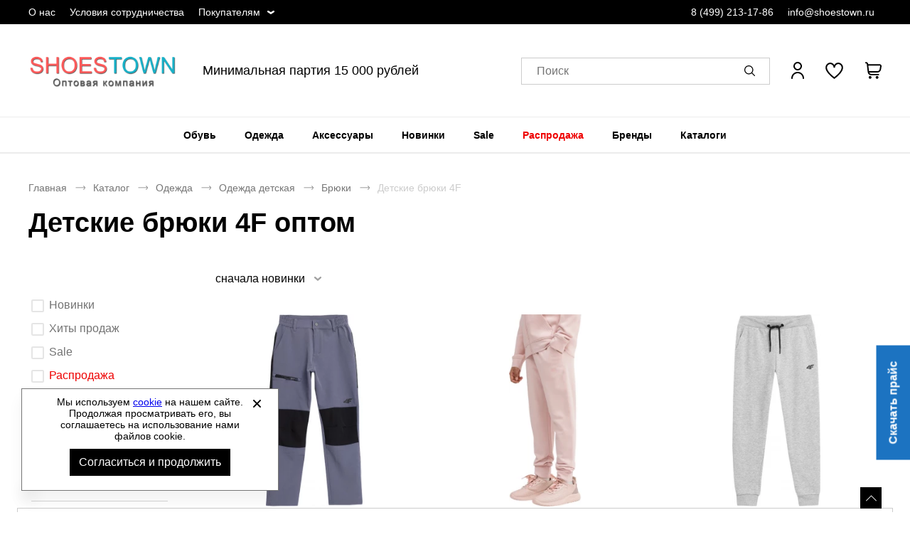

--- FILE ---
content_type: text/html; charset=UTF-8
request_url: https://shoestown1.ru/kids-bryuki/kids-bryuki-4f
body_size: 10572
content:
<!DOCTYPE html><html lang="ru"><head><title>Купить детские брюки 4F оптом - оптовая компания Shoestown.ru</title><meta name="description" content="Купить детские брюки 4F оптом в компании Shoestown. 80% товара со скидкой по самым низким ценам в интернете. Быстрая доставка по России."><meta name="keywords" content=""><meta name="robots" content="noindex"><meta charset="utf-8"><link rel="apple-touch-icon" sizes="180x180" href="https://shoestown1.ru/themes/theme081/assets/favicon/apple-touch-icon.png?v=2"><link rel="icon" type="image/png" sizes="32x32" href="https://shoestown1.ru/themes/theme081/assets/favicon/favicon-32x32.png?v=2"><link rel="icon" type="image/png" sizes="16x16" href="https://shoestown1.ru/themes/theme081/assets/favicon/favicon-16x16.png?v=2"><link rel="manifest" href="https://shoestown1.ru/themes/theme081/assets/favicon/site.webmanifest?v=2"><link rel="mask-icon" href="https://shoestown1.ru/themes/theme081/assets/favicon/safari-pinned-tab.svg?v=2" color="#5bbad5"><meta name="msapplication-TileColor" content="#000000"><meta name="theme-color" content="#000000"><meta name="viewport" content="width=device-width, initial-scale=1, shrink-to-fit=no"><meta property="og:url" content="https://shoestown1.ru/kids-bryuki/kids-bryuki-4f"><meta property="og:title" content="Купить детские брюки 4F оптом - оптовая компания Shoestown.ru"/><meta property="og:description" content="Купить детские брюки 4F оптом в компании Shoestown. 80% товара со скидкой по самым низким ценам в интернете. Быстрая доставка по России."/><meta property="og:type" content="website"><meta property="og:image" content="https://shoestown1.ru/storage/app/media/site/shoestown-logo.png"><meta property="og:image:type" content="image/png"><meta property="og:image:width" content="600"><meta property="og:image:height" content="600"><meta property="og:locale" content="ru_RU"><meta property="og:site_name" content="Оптовая продажа одежды и обуви - ShowsTown.ru"><meta property="og:image:secure_url" content="https://shoestown1.ru/storage/app/media/site/shoestown-logo.png"><link rel="stylesheet" href="/themes/theme081/assets/css/common.css?id=d26fb1453cb954e8b5cb"><link rel="stylesheet" href="/themes/theme081/assets/css/tags.css?id=68cb05c87ac2cc0c2fae"></head><body itemscope itemtype="http://schema.org/WebPage" data-page-id="tags"><div class="wrapper grid"><header class="header"><div class="header-preview-nav__wrapper"><div class="header-preview-nav__container"><ul class="header-preview-nav__list"><li class="header-preview-nav__item desktop__only "><a href="https://shoestown1.ru/about"
                       title="О нас"
                       class="header-preview-nav__link ">
                        О нас
                    </a></li><li class="header-preview-nav__item desktop__only "><a href="https://shoestown1.ru/usloviya-sotrudnichestva"
                       title="Условия сотрудничества"
                       class="header-preview-nav__link ">
                        Условия сотрудничества
                    </a></li><li class="header-preview-nav__item desktop__only more-information"><span
                        class="header-preview-nav__link ">
                        Покупателям
                    </span><ul class="header-preview-nav-children__list"><li class="header-preview-nav-children__item"><a href="https://shoestown1.ru/contacts"
                                   title="Контакты"
                                   class="header-preview-nav-children__link ">
                                    Контакты
                                </a></li><li class="header-preview-nav-children__item"><a href="https://shoestown1.ru/news"
                                   title="Новости"
                                   class="header-preview-nav-children__link ">
                                    Новости
                                </a></li><li class="header-preview-nav-children__item"><a href="https://shoestown1.ru/dostavka"
                                   title="Доставка"
                                   class="header-preview-nav-children__link ">
                                    Доставка
                                </a></li><li class="header-preview-nav-children__item"><a href="https://shoestown1.ru/oplata"
                                   title="Оплата"
                                   class="header-preview-nav-children__link ">
                                    Оплата
                                </a></li><li class="header-preview-nav-children__item"><a href="https://shoestown1.ru/faq"
                                   title="Вопросы и ответы"
                                   class="header-preview-nav-children__link ">
                                    Вопросы и ответы
                                </a></li><li class="header-preview-nav-children__item"><a href="https://shoestown1.ru/size-chart"
                                   title="Как подобрать размер?"
                                   class="header-preview-nav-children__link ">
                                    Как подобрать размер?
                                </a></li><li class="header-preview-nav-children__item"><a href="https://shoestown1.ru/certificate"
                                   title="Сертификаты"
                                   class="header-preview-nav-children__link ">
                                    Сертификаты
                                </a></li></ul></li></ul><ul class="header-preview-nav__contact-list"><li class="header-preview-nav__item header-preview-nav__phone-item"><a href="tel:84992131786" class="header-preview-nav__link">
                    8 (499) 213-17-86
                </a></li><li class="header-preview-nav__item"><a href="mailto:info@shoestown.ru" class="header-preview-nav__link">
                    info@shoestown.ru
                </a></li></ul></div></div><div class="header__wrapper"><button class="drawer-open__btn js-drawer-btn" aria-label="Открыть мобильное меню"></button><nav class="drawer-nav webkit-scroll" aria-label="Мобильное меню"><button type="button" class="drawer-nav__btn js-drawer-btn" aria-label="Открыть закрыть меню"></button><div class="drawer-nav__wrapper drawer-nav__wrapper_hidden"><ul class="drawer-nav__header-list" role="menubar"><li class="drawer-nav__header-item" role="menuitem"><a href="#" class="drawer-nav__header-link js-header-account">
                                            Вход / Регистрация
                                    </a></li><li class="drawer-nav__header_wishlist"><a href="/wishlist"><button type="button" class="wishlist-info" aria-label="" aria-controls="wishlist-content"></button></a></li></ul><ul class="drawer-nav__list js-drawer-nav__list-wrapper" role="menubar"><li class="drawer-nav__item" role="menuitem"><a href="https://shoestown1.ru/obuv"
                   title="Обувь"
                   class="drawer-nav__link js-drawer-nav-open-parent" data-category-id="2">
                    Обувь
                </a></li><li class="drawer-nav__item" role="menuitem"><a href="https://shoestown1.ru/odezhda"
                   title="Одежда"
                   class="drawer-nav__link js-drawer-nav-open-parent" data-category-id="3">
                    Одежда
                </a></li><li class="drawer-nav__item" role="menuitem"><a href="https://shoestown1.ru/aksessuary"
                   title="Аксессуары"
                   class="drawer-nav__link js-drawer-nav-open-parent" data-category-id="4">
                    Аксессуары
                </a></li><li class="drawer-nav__item" role="menuitem"><a href="https://shoestown1.ru/novinki"
                   title="Новинки"
                   class="drawer-nav__link">
                    Новинки
                </a></li><li class="drawer-nav__item" role="menuitem"><a href="https://shoestown1.ru/sale"
                   title="Sale"
                   class="drawer-nav__link">
                    Sale
                </a></li><li class="drawer-nav__item" role="menuitem"><a href="https://shoestown1.ru/rasprodazha"
                   title="Распродажа"
                   class="drawer-nav__link">
                    Распродажа
                </a></li><li class="drawer-nav__item" role="menuitem"><a href="#"
               title="Бренды"
               class="drawer-nav__link js-drawer-nav-brand-open-parent">
                Бренды
            </a></li><li class="drawer-nav__item" role="menuitem"><a href="https://shoestown1.ru/catalogs"
                   title="Каталоги"
                   class="drawer-nav__link ">
                    Каталоги
                </a></li></ul><ul class="drawer-nav__footer-list" role="menubar"><li class="drawer-nav__footer-item" role="menuitem"><a href="https://shoestown1.ru/about"
                           title="О компании"
                           class="drawer-nav__footer-link ">
                            О компании
                        </a></li><li class="drawer-nav__footer-item" role="menuitem"><a href="https://shoestown1.ru/news"
                           title="Новости"
                           class="drawer-nav__footer-link ">
                            Новости
                        </a></li><li class="drawer-nav__footer-item" role="menuitem"><a href="https://shoestown1.ru/contacts"
                           title="Контакты"
                           class="drawer-nav__footer-link ">
                            Контакты
                        </a></li><li class="drawer-nav__footer-item" role="menuitem"><a href="https://shoestown1.ru/catalogs"
                           title="Скачать каталоги"
                           class="drawer-nav__footer-link ">
                            Скачать каталоги
                        </a></li><li class="drawer-nav__footer-item" role="menuitem"><a href="https://shoestown1.ru/faq"
                           title="Вопросы и ответы"
                           class="drawer-nav__footer-link ">
                            Вопросы и ответы
                        </a></li><li class="drawer-nav__footer-item" role="menuitem"><a href="https://shoestown1.ru/usloviya-sotrudnichestva"
                           title="Условия сотрудничества"
                           class="drawer-nav__footer-link ">
                            Условия сотрудничества
                        </a></li><li class="drawer-nav__footer-item" role="menuitem"><a href="https://shoestown1.ru/dokumenty"
                           title="Документы"
                           class="drawer-nav__footer-link ">
                            Документы
                        </a></li><li class="drawer-nav__footer-item" role="menuitem"><a href="https://shoestown1.ru/oplata"
                           title="Оплата"
                           class="drawer-nav__footer-link ">
                            Оплата
                        </a></li><li class="drawer-nav__footer-item" role="menuitem"><a href="https://shoestown1.ru/dostavka"
                           title="Доставка"
                           class="drawer-nav__footer-link ">
                            Доставка
                        </a></li><li class="drawer-nav__footer-item" role="menuitem"><a href="https://shoestown1.ru/certificate"
                           title="Сертификаты"
                           class="drawer-nav__footer-link ">
                            Сертификаты
                        </a></li><li class="drawer-nav__footer-item" role="menuitem"><a href="https://shoestown1.ru/size-chart"
                           title="Как подобрать размер?"
                           class="drawer-nav__footer-link ">
                            Как подобрать размер?
                        </a></li></ul><ul class="drawer-nav__contact-list" role="menubar"><li class="drawer-nav__contact-item" role="menuitem"><a href="tel:84992131786"
                       class="drawer-nav__contact-link">
                        8 (499) 213-17-86
                    </a></li><li class="drawer-nav__contact-item" role="menuitem"><a href="mailto:info@shoestown.ru"
                       class="drawer-nav__contact-link">
                        info@shoestown.ru
                    </a></li></ul></div></nav><a href="https://shoestown1.ru" class="logo header__logo" aria-label="Перейти на главную страницу"><img src="/storage/app/media/site/shoestown-logo.png" alt="Спортивная и классическая обувь оптом" title="Спортивная и классическая обувь оптом" class="logo__img"><img src="/storage/app/media/site/shoestown-logo-mobile.png" alt="Спортивная и классическая обувь оптом" title="Спортивная и классическая обувь оптом" class="logo-mobile__img">
        Спортивная и классическая обувь оптом
    </a><div class="header-text__wrapper"><span class="header-text__title">
        Минимальная партия 15 000 рублей
    </span></div><div class="header__search"><button type="button" class="search__btn js-search-popup" aria-label="Открыть панель поиска"><span class="search__btn-text">Поиск</span></button><div class="search-panel search-panel_hidden webkit-scroll"><button type="button" class="search-panel__close js-search-popup" role="button" arial-label="Закрыть"></button><b class="search-panel__title">Поиск</b><form action="/search" class="search-panel__form" method="get" arial-labelledby="Поиск"><div class="input search-panel__input"><label for="search-panel" class="input__label  search-panel__label">Поиск</label><input
        type="text"
        id="search-panel"
        name="search"
        class="input__field search-panel__input-field _shopaholic-search-input"
        data-was-change="false"
        
                                                    maxlength="100"
                                                autocomplete="off"
    ></div><button class="search-panel__button" type="submit" role="button" title="Начать поиск" aria-labelledby="Начать поиск"></button><div class="preloader search-panel__preloader"></div></form><div class="search-panel__result-wrapper"></div></div></div><ul class="userbar" aria-label="Зона клиента"><li class="userbar__item userbar__item_account _account-header-wrapper"><button type="button" class="header-account-info js-header-account" aria-label="Открыть личный кабинет" tabindex="-1"><span class="header-account-info__text">Вход / Регистрация</span></button></li><li class="userbar__item userbar__item_wishlist"><button type="button" class="wishlist-info js-wishlist" aria-label="" aria-controls="wishlist-content"><span class="wishlist-info__counter" aria-hidden="true"></span><span class="wishlist-info__text" aria-hidden="true"></span></button><div class="wishlist-info__panel webkit-scroll"></div></li><li class="userbar__item userbar__item_cart _shopaholic-cart-mini-wrapper"><button type="button" class="cart-info cart-info_empty js-cart-mini" aria-label="У вас нет товаров в корзине" tabindex="-1"><span class="cart-info__counter" aria-hidden="true"></span></button><div class="cart-info__panel webkit-scroll"></div></li></ul></div><div class="header-nav__wrapper"><div class="header-nav__panel"><nav class="header-nav header-nav_desktop" aria-labelledby="header-catalog-nav"><ul class="header-nav__list header-nav__list_desktop" role="menubar"><li class="header-nav__item header-nav__item_desktop" role="menuitem"><a href="https://shoestown1.ru/obuv"
                   title="Обувь"
                   class="header-nav__link 
                   "
                >Обувь
                </a><div class="sub-menu__list"><ul class="sub-menu__item sub-menu__item-two-column"><li class="category-list__item"><a class="title-column__link"
                                           title="Обувь женская"
                                           href="https://shoestown1.ru/obuv-woman">
                                            Обувь женская
                                        </a><ul class="column__list"><li class="category-column__item"><a class="header-column__link"
                                                           title="Балетки"
                                                           href="https://shoestown1.ru/woman-baletki">
                                                            Балетки
                                                        </a></li><li class="category-column__item"><a class="header-column__link"
                                                           title="Босоножки"
                                                           href="https://shoestown1.ru/woman-bosonozhki">
                                                            Босоножки
                                                        </a></li><li class="category-column__item"><a class="header-column__link"
                                                           title="Ботильоны"
                                                           href="https://shoestown1.ru/woman-botilony">
                                                            Ботильоны
                                                        </a></li><li class="category-column__item"><a class="header-column__link"
                                                           title="Ботинки"
                                                           href="https://shoestown1.ru/woman-botinki">
                                                            Ботинки
                                                        </a></li><li class="category-column__item"><a class="header-column__link"
                                                           title="Бутсы"
                                                           href="https://shoestown1.ru/woman-butsy">
                                                            Бутсы
                                                        </a></li><li class="category-column__item"><a class="header-column__link"
                                                           title="Дутики"
                                                           href="https://shoestown1.ru/woman-dutiki">
                                                            Дутики
                                                        </a></li><li class="category-column__item"><a class="header-column__link"
                                                           title="Кеды"
                                                           href="https://shoestown1.ru/woman-kedy">
                                                            Кеды
                                                        </a></li><li class="category-column__item"><a class="header-column__link"
                                                           title="Кроссовки"
                                                           href="https://shoestown1.ru/woman-krossovki">
                                                            Кроссовки
                                                        </a></li><li class="category-column__item"><a class="header-column__link"
                                                           title="Мокасины"
                                                           href="https://shoestown1.ru/woman-mokasiny">
                                                            Мокасины
                                                        </a></li><li class="category-column__item"><a class="header-column__link"
                                                           title="Пантолеты"
                                                           href="https://shoestown1.ru/woman-pantolety">
                                                            Пантолеты
                                                        </a></li><li class="category-column__item"><a class="header-column__link"
                                                           title="Сабо"
                                                           href="https://shoestown1.ru/woman-sabo">
                                                            Сабо
                                                        </a></li><li class="category-column__item"><a class="header-column__link"
                                                           title="Сандалии"
                                                           href="https://shoestown1.ru/woman-sandalii">
                                                            Сандалии
                                                        </a></li><li class="category-column__item"><a class="header-column__link"
                                                           title="Сапоги"
                                                           href="https://shoestown1.ru/woman-sapogi">
                                                            Сапоги
                                                        </a></li><li class="category-column__item"><a class="header-column__link"
                                                           title="Слипоны"
                                                           href="https://shoestown1.ru/woman-slipony">
                                                            Слипоны
                                                        </a></li><li class="category-column__item"><a class="header-column__link"
                                                           title="Тапочки"
                                                           href="https://shoestown1.ru/woman-tapochki">
                                                            Тапочки
                                                        </a></li><li class="category-column__item"><a class="header-column__link"
                                                           title="Туфли"
                                                           href="https://shoestown1.ru/woman-tufli">
                                                            Туфли
                                                        </a></li></ul></li><li class="category-list__item"><a class="title-column__link"
                                           title="Обувь мужская"
                                           href="https://shoestown1.ru/obuv-man">
                                            Обувь мужская
                                        </a><ul class="column__list"><li class="category-column__item"><a class="header-column__link"
                                                           title="Ботинки"
                                                           href="https://shoestown1.ru/man-botinki">
                                                            Ботинки
                                                        </a></li><li class="category-column__item"><a class="header-column__link"
                                                           title="Бутсы"
                                                           href="https://shoestown1.ru/man-butsy">
                                                            Бутсы
                                                        </a></li><li class="category-column__item"><a class="header-column__link"
                                                           title="Дутики"
                                                           href="https://shoestown1.ru/man-dutiki">
                                                            Дутики
                                                        </a></li><li class="category-column__item"><a class="header-column__link"
                                                           title="Кеды"
                                                           href="https://shoestown1.ru/man-kedy">
                                                            Кеды
                                                        </a></li><li class="category-column__item"><a class="header-column__link"
                                                           title="Кроссовки"
                                                           href="https://shoestown1.ru/man-krossovki">
                                                            Кроссовки
                                                        </a></li><li class="category-column__item"><a class="header-column__link"
                                                           title="Мокасины"
                                                           href="https://shoestown1.ru/man-mokasiny">
                                                            Мокасины
                                                        </a></li><li class="category-column__item"><a class="header-column__link"
                                                           title="Пантолеты"
                                                           href="https://shoestown1.ru/man-pantolety">
                                                            Пантолеты
                                                        </a></li><li class="category-column__item"><a class="header-column__link"
                                                           title="Сабо"
                                                           href="https://shoestown1.ru/man-sabo">
                                                            Сабо
                                                        </a></li><li class="category-column__item"><a class="header-column__link"
                                                           title="Сандалии"
                                                           href="https://shoestown1.ru/man-sandalii">
                                                            Сандалии
                                                        </a></li><li class="category-column__item"><a class="header-column__link"
                                                           title="Сапоги"
                                                           href="https://shoestown1.ru/man-sapogi">
                                                            Сапоги
                                                        </a></li><li class="category-column__item"><a class="header-column__link"
                                                           title="Слипоны"
                                                           href="https://shoestown1.ru/man-slipony">
                                                            Слипоны
                                                        </a></li><li class="category-column__item"><a class="header-column__link"
                                                           title="Туфли"
                                                           href="https://shoestown1.ru/man-tufli">
                                                            Туфли
                                                        </a></li></ul></li><li class="category-list__item"><a class="title-column__link"
                                           title="Обувь детская"
                                           href="https://shoestown1.ru/obuv-kids">
                                            Обувь детская
                                        </a><ul class="column__list"><li class="category-column__item"><a class="header-column__link"
                                                           title="Балетки"
                                                           href="https://shoestown1.ru/kids-baletki">
                                                            Балетки
                                                        </a></li><li class="category-column__item"><a class="header-column__link"
                                                           title="Ботильоны"
                                                           href="https://shoestown1.ru/kids-botilony">
                                                            Ботильоны
                                                        </a></li><li class="category-column__item"><a class="header-column__link"
                                                           title="Ботинки"
                                                           href="https://shoestown1.ru/kids-botinki">
                                                            Ботинки
                                                        </a></li><li class="category-column__item"><a class="header-column__link"
                                                           title="Бутсы"
                                                           href="https://shoestown1.ru/kids-butsy">
                                                            Бутсы
                                                        </a></li><li class="category-column__item"><a class="header-column__link"
                                                           title="Кеды"
                                                           href="https://shoestown1.ru/kids-kedy">
                                                            Кеды
                                                        </a></li><li class="category-column__item"><a class="header-column__link"
                                                           title="Кроссовки"
                                                           href="https://shoestown1.ru/kids-krossovki">
                                                            Кроссовки
                                                        </a></li><li class="category-column__item"><a class="header-column__link"
                                                           title="Пантолеты"
                                                           href="https://shoestown1.ru/kids-pantolety">
                                                            Пантолеты
                                                        </a></li><li class="category-column__item"><a class="header-column__link"
                                                           title="Сабо"
                                                           href="https://shoestown1.ru/kids-sabo">
                                                            Сабо
                                                        </a></li><li class="category-column__item"><a class="header-column__link"
                                                           title="Сандалии"
                                                           href="https://shoestown1.ru/kids-sandalii">
                                                            Сандалии
                                                        </a></li><li class="category-column__item"><a class="header-column__link"
                                                           title="Сапоги"
                                                           href="https://shoestown1.ru/kids-sapogi">
                                                            Сапоги
                                                        </a></li><li class="category-column__item"><a class="header-column__link"
                                                           title="Слипоны"
                                                           href="https://shoestown1.ru/kids-slipony">
                                                            Слипоны
                                                        </a></li><li class="category-column__item"><a class="header-column__link"
                                                           title="Туфли"
                                                           href="https://shoestown1.ru/kids-tufli">
                                                            Туфли
                                                        </a></li></ul></li><ul class="column__list"><li class="category-list__item category-additional__item"><a class="additional-category__link"
                                                   title="Обувь из Европы"
                                                   href="/obuv/obuv-evropy">
                                                    Обувь из Европы
                                                </a></li></ul></ul></div></li><li class="header-nav__item header-nav__item_desktop" role="menuitem"><a href="https://shoestown1.ru/odezhda"
                   title="Одежда"
                   class="header-nav__link 
                   "
                >Одежда
                </a><div class="sub-menu__list"><ul class="sub-menu__item sub-menu__item-two-column"><li class="category-list__item"><a class="title-column__link"
                                           title="Одежда женская"
                                           href="https://shoestown1.ru/odezhda-woman">
                                            Одежда женская
                                        </a><ul class="column__list"><li class="category-column__item"><a class="header-column__link"
                                                           title="Блузки"
                                                           href="https://shoestown1.ru/woman-bluzki">
                                                            Блузки
                                                        </a></li><li class="category-column__item"><a class="header-column__link"
                                                           title="Брюки"
                                                           href="https://shoestown1.ru/woman-bryuki">
                                                            Брюки
                                                        </a></li><li class="category-column__item"><a class="header-column__link"
                                                           title="Горнолыжка"
                                                           href="https://shoestown1.ru/woman-gornolyzhka">
                                                            Горнолыжка
                                                        </a></li><li class="category-column__item"><a class="header-column__link"
                                                           title="Джемперы"
                                                           href="https://shoestown1.ru/woman-dzhempery">
                                                            Джемперы
                                                        </a></li><li class="category-column__item"><a class="header-column__link"
                                                           title="Жилеты"
                                                           href="https://shoestown1.ru/woman-zhilety">
                                                            Жилеты
                                                        </a></li><li class="category-column__item"><a class="header-column__link"
                                                           title="Комбинезоны"
                                                           href="https://shoestown1.ru/woman-kombinezony">
                                                            Комбинезоны
                                                        </a></li><li class="category-column__item"><a class="header-column__link"
                                                           title="Кофты"
                                                           href="https://shoestown1.ru/woman-kofty">
                                                            Кофты
                                                        </a></li><li class="category-column__item"><a class="header-column__link"
                                                           title="Купальники"
                                                           href="https://shoestown1.ru/woman-kupalniki">
                                                            Купальники
                                                        </a></li><li class="category-column__item"><a class="header-column__link"
                                                           title="Куртки"
                                                           href="https://shoestown1.ru/woman-kurtki">
                                                            Куртки
                                                        </a></li><li class="category-column__item"><a class="header-column__link"
                                                           title="Лонгсливы"
                                                           href="https://shoestown1.ru/woman-longslivy">
                                                            Лонгсливы
                                                        </a></li><li class="category-column__item"><a class="header-column__link"
                                                           title="Майки"
                                                           href="https://shoestown1.ru/woman-mayki">
                                                            Майки
                                                        </a></li><li class="category-column__item"><a class="header-column__link"
                                                           title="Нижнее белье"
                                                           href="https://shoestown1.ru/woman-nizhnee-bele">
                                                            Нижнее белье
                                                        </a></li><li class="category-column__item"><a class="header-column__link"
                                                           title="Платья"
                                                           href="https://shoestown1.ru/woman-platya">
                                                            Платья
                                                        </a></li><li class="category-column__item"><a class="header-column__link"
                                                           title="Рубашки"
                                                           href="https://shoestown1.ru/woman-rubashki">
                                                            Рубашки
                                                        </a></li><li class="category-column__item"><a class="header-column__link"
                                                           title="Спортивные костюмы"
                                                           href="https://shoestown1.ru/woman-sportivnye-kostyumy">
                                                            Спортивные костюмы
                                                        </a></li><li class="category-column__item"><a class="header-column__link"
                                                           title="Термобелье"
                                                           href="https://shoestown1.ru/woman-termobele">
                                                            Термобелье
                                                        </a></li><li class="category-column__item"><a class="header-column__link"
                                                           title="Топы"
                                                           href="https://shoestown1.ru/woman-topy">
                                                            Топы
                                                        </a></li><li class="category-column__item"><a class="header-column__link"
                                                           title="Форма футбольная"
                                                           href="https://shoestown1.ru/woman-forma-futbolnaya">
                                                            Форма футбольная
                                                        </a></li><li class="category-column__item"><a class="header-column__link"
                                                           title="Футболки"
                                                           href="https://shoestown1.ru/woman-futbolki">
                                                            Футболки
                                                        </a></li><li class="category-column__item"><a class="header-column__link"
                                                           title="Шорты"
                                                           href="https://shoestown1.ru/woman-shorty">
                                                            Шорты
                                                        </a></li><li class="category-column__item"><a class="header-column__link"
                                                           title="Юбки"
                                                           href="https://shoestown1.ru/woman-yubki">
                                                            Юбки
                                                        </a></li></ul></li><li class="category-list__item"><a class="title-column__link"
                                           title="Одежда мужская"
                                           href="https://shoestown1.ru/odezhda-man">
                                            Одежда мужская
                                        </a><ul class="column__list"><li class="category-column__item"><a class="header-column__link"
                                                           title="Брюки"
                                                           href="https://shoestown1.ru/man-bryuki">
                                                            Брюки
                                                        </a></li><li class="category-column__item"><a class="header-column__link"
                                                           title="Горнолыжка"
                                                           href="https://shoestown1.ru/man-gornolyzhka">
                                                            Горнолыжка
                                                        </a></li><li class="category-column__item"><a class="header-column__link"
                                                           title="Джемперы"
                                                           href="https://shoestown1.ru/man-dzhempery">
                                                            Джемперы
                                                        </a></li><li class="category-column__item"><a class="header-column__link"
                                                           title="Жилеты"
                                                           href="https://shoestown1.ru/man-zhilety">
                                                            Жилеты
                                                        </a></li><li class="category-column__item"><a class="header-column__link"
                                                           title="Комбинезоны"
                                                           href="https://shoestown1.ru/man-kombinezony">
                                                            Комбинезоны
                                                        </a></li><li class="category-column__item"><a class="header-column__link"
                                                           title="Кофты"
                                                           href="https://shoestown1.ru/man-kofty">
                                                            Кофты
                                                        </a></li><li class="category-column__item"><a class="header-column__link"
                                                           title="Куртки"
                                                           href="https://shoestown1.ru/man-kurtki">
                                                            Куртки
                                                        </a></li><li class="category-column__item"><a class="header-column__link"
                                                           title="Лонгсливы"
                                                           href="https://shoestown1.ru/man-longslivy">
                                                            Лонгсливы
                                                        </a></li><li class="category-column__item"><a class="header-column__link"
                                                           title="Майки"
                                                           href="https://shoestown1.ru/man-mayki">
                                                            Майки
                                                        </a></li><li class="category-column__item"><a class="header-column__link"
                                                           title="Нижнее белье"
                                                           href="https://shoestown1.ru/man-nizhnee-bele">
                                                            Нижнее белье
                                                        </a></li><li class="category-column__item"><a class="header-column__link"
                                                           title="Рубашки"
                                                           href="https://shoestown1.ru/man-rubashki">
                                                            Рубашки
                                                        </a></li><li class="category-column__item"><a class="header-column__link"
                                                           title="Спортивные костюмы"
                                                           href="https://shoestown1.ru/man-sportivnye-kostyumy">
                                                            Спортивные костюмы
                                                        </a></li><li class="category-column__item"><a class="header-column__link"
                                                           title="Термобелье"
                                                           href="https://shoestown1.ru/man-termobele">
                                                            Термобелье
                                                        </a></li><li class="category-column__item"><a class="header-column__link"
                                                           title="Форма футбольная"
                                                           href="https://shoestown1.ru/man-forma-futbolnaya">
                                                            Форма футбольная
                                                        </a></li><li class="category-column__item"><a class="header-column__link"
                                                           title="Футболки"
                                                           href="https://shoestown1.ru/man-futbolki">
                                                            Футболки
                                                        </a></li><li class="category-column__item"><a class="header-column__link"
                                                           title="Шорты"
                                                           href="https://shoestown1.ru/man-shorty">
                                                            Шорты
                                                        </a></li></ul></li><li class="category-list__item"><a class="title-column__link"
                                           title="Одежда детская"
                                           href="https://shoestown1.ru/odezhda-kids">
                                            Одежда детская
                                        </a><ul class="column__list"><li class="category-column__item"><a class="header-column__link"
                                                           title="Брюки"
                                                           href="https://shoestown1.ru/kids-bryuki">
                                                            Брюки
                                                        </a></li><li class="category-column__item"><a class="header-column__link"
                                                           title="Джемперы"
                                                           href="https://shoestown1.ru/kids-dzhempery">
                                                            Джемперы
                                                        </a></li><li class="category-column__item"><a class="header-column__link"
                                                           title="Купальники"
                                                           href="https://shoestown1.ru/kids-kupalniki">
                                                            Купальники
                                                        </a></li><li class="category-column__item"><a class="header-column__link"
                                                           title="Куртки"
                                                           href="https://shoestown1.ru/kids-kurtki">
                                                            Куртки
                                                        </a></li><li class="category-column__item"><a class="header-column__link"
                                                           title="Лонгсливы"
                                                           href="https://shoestown1.ru/kids-longslivy">
                                                            Лонгсливы
                                                        </a></li><li class="category-column__item"><a class="header-column__link"
                                                           title="Майки"
                                                           href="https://shoestown1.ru/kids-mayki">
                                                            Майки
                                                        </a></li><li class="category-column__item"><a class="header-column__link"
                                                           title="Спортивные костюмы"
                                                           href="https://shoestown1.ru/kids-sportivnye-kostyumy">
                                                            Спортивные костюмы
                                                        </a></li><li class="category-column__item"><a class="header-column__link"
                                                           title="Топы"
                                                           href="https://shoestown1.ru/kids-topy">
                                                            Топы
                                                        </a></li><li class="category-column__item"><a class="header-column__link"
                                                           title="Футболки"
                                                           href="https://shoestown1.ru/kids-futbolki">
                                                            Футболки
                                                        </a></li><li class="category-column__item"><a class="header-column__link"
                                                           title="Шорты"
                                                           href="https://shoestown1.ru/kids-shorty">
                                                            Шорты
                                                        </a></li></ul></li></ul></div></li><li class="header-nav__item header-nav__item_desktop" role="menuitem"><a href="https://shoestown1.ru/aksessuary"
                   title="Аксессуары"
                   class="header-nav__link 
                   "
                >Аксессуары
                </a><div class="sub-menu__list"><ul class="sub-menu__item "><li class="category-column__item"><a class="header-column__link"
                                           title="Другое"
                                           href="https://shoestown1.ru/drugoe">
                                            Другое
                                        </a></li><li class="category-column__item"><a class="header-column__link"
                                           title="Защита"
                                           href="https://shoestown1.ru/zashchita">
                                            Защита
                                        </a></li><li class="category-column__item"><a class="header-column__link"
                                           title="Инвентарь"
                                           href="https://shoestown1.ru/inventar">
                                            Инвентарь
                                        </a></li><li class="category-column__item"><a class="header-column__link"
                                           title="Кепки"
                                           href="https://shoestown1.ru/kepki">
                                            Кепки
                                        </a></li><li class="category-column__item"><a class="header-column__link"
                                           title="Кошельки"
                                           href="https://shoestown1.ru/koshelki">
                                            Кошельки
                                        </a></li><li class="category-column__item"><a class="header-column__link"
                                           title="Мячи"
                                           href="https://shoestown1.ru/myachi">
                                            Мячи
                                        </a></li><li class="category-column__item"><a class="header-column__link"
                                           title="Носки"
                                           href="https://shoestown1.ru/noski">
                                            Носки
                                        </a></li><li class="category-column__item"><a class="header-column__link"
                                           title="Перчатки"
                                           href="https://shoestown1.ru/perchatki">
                                            Перчатки
                                        </a></li><li class="category-column__item"><a class="header-column__link"
                                           title="Платки"
                                           href="https://shoestown1.ru/platki">
                                            Платки
                                        </a></li><li class="category-column__item"><a class="header-column__link"
                                           title="Повязки"
                                           href="https://shoestown1.ru/povyazki">
                                            Повязки
                                        </a></li><li class="category-column__item"><a class="header-column__link"
                                           title="Ремни"
                                           href="https://shoestown1.ru/remni">
                                            Ремни
                                        </a></li><li class="category-column__item"><a class="header-column__link"
                                           title="Рюкзаки"
                                           href="https://shoestown1.ru/ryukzaki">
                                            Рюкзаки
                                        </a></li><li class="category-column__item"><a class="header-column__link"
                                           title="Сумки на пояс"
                                           href="https://shoestown1.ru/sumki-na-poyas">
                                            Сумки на пояс
                                        </a></li><li class="category-column__item"><a class="header-column__link"
                                           title="Сумки спортивные"
                                           href="https://shoestown1.ru/sumki-sportivnye">
                                            Сумки спортивные
                                        </a></li><li class="category-column__item"><a class="header-column__link"
                                           title="Фитнес"
                                           href="https://shoestown1.ru/fitnes">
                                            Фитнес
                                        </a></li><li class="category-column__item"><a class="header-column__link"
                                           title="Шапки"
                                           href="https://shoestown1.ru/shapki">
                                            Шапки
                                        </a></li><li class="category-column__item"><a class="header-column__link"
                                           title="Шарфы"
                                           href="https://shoestown1.ru/sharfy">
                                            Шарфы
                                        </a></li></ul></div></li><li class="header-nav__item header-nav__item_desktop" role="menuitem"><a href="https://shoestown1.ru/novinki"
                   title="Новинки"
                   class="header-nav__link 
                   "
                >Новинки
                </a></li><li class="header-nav__item header-nav__item_desktop" role="menuitem"><a href="https://shoestown1.ru/sale"
                   title="Sale"
                   class="header-nav__link 
                   "
                >Sale
                </a></li><li class="header-nav__item header-nav__item_desktop" role="menuitem"><a href="https://shoestown1.ru/rasprodazha"
                   title="Распродажа"
                   class="header-nav__link 
                    red"
                >Распродажа
                </a></li><li class="header-nav__item header-nav__item_desktop" role="menuitem"><a href="/brands"
                   title="Бренды"
                   class="header-nav__link">Бренды</a><div class="sub-menu__list sub-menu__brand-list"><ul class="sub-menu__item"><li class="category-column__item"><a class="header-column__link"
                                   title="RALF RINGER"
                                   href="/catalog/catalog-ralf-ringer">
                                    RALF RINGER
                                </a></li><li class="category-column__item"><a class="header-column__link"
                                   title="Adidas"
                                   href="/catalog/catalog-adidas">
                                    Adidas
                                </a></li><li class="category-column__item"><a class="header-column__link"
                                   title="Asics"
                                   href="/catalog/catalog-asics">
                                    Asics
                                </a></li><li class="category-column__item"><a class="header-column__link"
                                   title="Bilcee"
                                   href="/catalog/catalog-bilcee">
                                    Bilcee
                                </a></li><li class="category-column__item"><a class="header-column__link"
                                   title="Ecco"
                                   href="/catalog/catalog-ecco">
                                    Ecco
                                </a></li><li class="category-column__item"><a class="header-column__link"
                                   title="Nike"
                                   href="/catalog/catalog-nike">
                                    Nike
                                </a></li><li class="category-column__item"><a class="header-column__link"
                                   title="Puma"
                                   href="/catalog/catalog-puma">
                                    Puma
                                </a></li><li class="category-column__item"><a class="header-column__link"
                                   title="Nike"
                                   href="/catalog/catalog-nike">
                                    Nike
                                </a></li><li class="category-column__item"><a class="header-column__link"
                                   title="Riveri by Ralf Ringer"
                                   href="/catalog/catalog-riveri-by-ralf-ringer">
                                    Riveri by Ralf Ringer
                                </a></li><li class="category-column__item"><a class="header-column__link"
                                   title="Under Armour"
                                   href="/catalog/catalog-under-armour">
                                    Under Armour
                                </a></li><li class="category-column__item"><a class="header-column__link"
                                   title="Reebok"
                                   href="/catalog/catalog-reebok">
                                    Reebok
                                </a></li><li class="category-column__item"><a class="header-column__link"
                               title="Посмотреть все бренды"
                               href="/brands">
                                Посмотреть все бренды
                            </a></li></ul></div></li><li class="header-nav__item header-nav__item_desktop" role="menuitem"><a href="https://shoestown1.ru/catalogs"
                   title="Каталоги"
                   class="header-nav__link ">
                    Каталоги
                </a></li></ul></nav></div></div><section class="through-slider swiper-container"><ul class="through-slider__list swiper-wrapper"></ul></section></header><main class="main subgrid full-width"><div class="catalog grid full-width"><nav class="breadcrumbs catalog__breadcrumbs" role="navigation"><ul class="breadcrumbs__list" aria-label="breadcrumbs" itemscope itemtype="http://schema.org/BreadcrumbList"><li class="breadcrumbs__item" itemprop="itemListElement" itemscope
                    itemtype="http://schema.org/ListItem"><span itemprop="name"><a class="breadcrumbs__link" href="https://shoestown1.ru" itemtype="http://schema.org/Thing"
                       itemprop="item">
                        Главная
                    </a></span><meta itemprop="position" content="1"/></li><li class="breadcrumbs__item" itemprop="itemListElement" itemscope
                    itemtype="http://schema.org/ListItem"><span itemprop="name"><a class="breadcrumbs__link" href="https://shoestown1.ru/catalog" itemtype="http://schema.org/Thing"
                       itemprop="item">
                        Каталог
                    </a></span><meta itemprop="position" content="2"/></li><li class="breadcrumbs__item" itemprop="itemListElement" itemscope
                    itemtype="http://schema.org/ListItem"><span itemprop="name"><a class="breadcrumbs__link" href="https://shoestown1.ru/odezhda" itemtype="http://schema.org/Thing"
                       itemprop="item">
                        Одежда
                    </a></span><meta itemprop="position" content="3"/></li><li class="breadcrumbs__item" itemprop="itemListElement" itemscope
                    itemtype="http://schema.org/ListItem"><span itemprop="name"><a class="breadcrumbs__link" href="https://shoestown1.ru/odezhda-kids" itemtype="http://schema.org/Thing"
                       itemprop="item">
                        Одежда детская
                    </a></span><meta itemprop="position" content="4"/></li><li class="breadcrumbs__item" itemprop="itemListElement" itemscope
                    itemtype="http://schema.org/ListItem"><span itemprop="name"><a class="breadcrumbs__link" href="https://shoestown1.ru/kids-bryuki" itemtype="http://schema.org/Thing"
                       itemprop="item">
                        Брюки
                    </a></span><meta itemprop="position" content="5"/></li><li class="breadcrumbs__item" itemprop="itemListElement" itemscope
                    itemtype="http://schema.org/ListItem"><span class="breadcrumbs-no__link" itemprop="name">
                        Детские брюки 4F
                    </span><meta itemprop="position" content="6"/></li></ul></nav><h1 class="catalog__title">Детские брюки 4F оптом</h1><div class="catalog__wrapper"><section class="filter"><h2 class="section-title filter__header" id="">Фильтр</h2><button type="button" class="filter__btn-close js-filter-bar" aria-label="Закрыть фильтр"></button><div class="filter__wrapper"></div><div class="preloader filter-wrapper__preloader"></div><div class="preloader filter__preloader"></div></section><div class="catalog__inner"><div class="filter-bar"><div class="filter-bar__sort"><label class="select__label" for="sort-select">Сортировка</label><select class="select select_no-border _shopaholic-sorting" id="sort-select" name="sort"><option value="popularity|desc"  >по популярности</option><option value="price|desc"  >сначала дорогие</option><option value="price|asc" >сначала дешевые</option><option value="new" selected >сначала новинки</option></select></div><div class="filter-bar__filter-btn-wrapper"><button type="button" class="filter-bar__filter-btn js-filter-bar" aria-label="Открыть фильтры. 0 filters were checked"><span class="filter-bar__filter-text" aria-hidden="true">Фильтр</span><span class="filter-bar__filter-counter" aria-hidden="true"></span></button></div></div><ul class="catalog-list"><li class="catalog-item"><div class="product-card product-card-add-cart" itemscope itemtype="http://schema.org/Product"><a href="https://shoestown1.ru/p/bryuki-detskie-4f-4fjss23tftrm098-32s" title="Брюки детские 4F"
       class="catalog-item__link"><div class="product-card__img-wrap"><div class="product-card__label-container"></div><div class="product-card__img-dummy"></div><picture class="product-card__img-container"><source media="(min-width:769px)"
                            data-srcset="https://img.shoestown1.ru/public/692/2e9/c75/thumb_944405_420_315_0_0_auto.webp"
                            type="image/webp"><source media="(min-width:769px)"
                            data-srcset="https://img.shoestown1.ru/public/692/2e9/c75/thumb_944405_420_315_0_0_auto.jpg"
                            type="image/jpeg"><source media="(max-width:768px)"
                            data-srcset="https://img.shoestown1.ru/public/692/2e9/c75/thumb_944405_500_373_0_0_auto.webp"
                            type="image/webp"><source media="(max-width:768px)"
                            data-srcset="https://img.shoestown1.ru/public/692/2e9/c75/thumb_944405_500_373_0_0_auto.jpg"
                            type="image/jpeg"><img class="product-card__img js-lazy-load"
                         data-src="https://img.shoestown1.ru/public/692/2e9/c75/thumb_944405_500_373_0_0_auto.jpg" itemprop="image"
                         alt="" title=""></picture><div class="preloader product-card__preloader"></div></div></a><h3 class="product-card__title" itemprop="name"><a href="https://shoestown1.ru/p/bryuki-detskie-4f-4fjss23tftrm098-32s" class="catalog-item__link">
            Брюки детские
        </a></h3><h4 class="product-card__sub-title" itemprop="name"><a href="https://shoestown1.ru/p/bryuki-detskie-4f-4fjss23tftrm098-32s" class="catalog-item__code-link">
            4FJSS23TFTRM098-32S - 4F
        </a></h4><div class="product-card__price-wrap" itemscope itemprop="offers" itemtype="http://schema.org/Offer"><div class="product-card__price"><span class="product-card__price-value" itemprop="price">2 645</span><span class="product-card__price-currency" itemprop="priceCurrency"
                      content="RUB">&nbsp;руб</span></div></div><div class="product-card__size-wrap"><span class="product-card__size-title">Размеры в наличии:</span><ul class="product-card__size-list"><li class="product-card__size-item">
                        140
                    </li></ul></div><div class="product-card__button-wrap _shopaholic-product-wrapper" data-product-id="227267"><button class="button product-card__button-add-cart js-add-cart-modal" type="button" data-product-id=227267>
        В корзину
    </button><button class="wishlist-add  _shopaholic-add-wish-list-button" aria-label="Добавить в избранное" type="button"><svg class="wishlist-add__icon wishlist-add__icon_not-favorite " aria-hidden="true" width="25px" height="22px" viewBox="0 0 25 22" version="1.1" xmlns="http://www.w3.org/2000/svg" xmlns:xlink="http://www.w3.org/1999/xlink"><g stroke="none" stroke-width="1" fill="none" fill-rule="evenodd"><g class="wishlist-add__stroke" transform="translate(-1162.000000, -69.000000)" fill="#000" fill-rule="nonzero"><g transform="translate(1162.000000, 69.000000)"><path d="M12.6494024,22 C12.4501992,22 12.250996,22 12.1513944,21.8990826 C12.1513944,21.8990826 12.0517928,21.7981651 12.0517928,21.7981651 L11.752988,21.5963303 C10.9561753,21.0917431 9.16334661,19.7798165 7.8685259,18.7706422 C3.187251,15.0366972 0.796812749,12.412844 0.398406375,10.3944954 C0.199203187,9.68807339 0.0996015936,8.88073394 0,8.0733945 C0,5.85321101 0.796812749,3.73394495 2.29083665,2.22018349 C3.58565737,0.80733945 5.37848606,0.100917431 7.17131474,0.100917431 C9.26294821,0.100917431 11.1553785,0.908256881 12.4501992,2.42201835 C13.7450199,0.908256881 15.6374502,0 17.7290837,0 L17.8286853,0 C21.7131474,0 25,3.43119266 25,7.7706422 C25,8.57798165 24.9003984,9.3853211 24.7011952,10.1926606 C24.3027888,12.1100917 21.9123506,14.9357798 17.4302789,18.6697248 C15.7370518,20.0825688 14.2430279,21.1926606 13.247012,21.8990826 C13.0478088,21.8990826 12.8486056,22 12.6494024,22 Z M7.17131474,2.32110092 C5.87649402,2.32110092 4.6812749,2.82568807 3.68525896,3.83486239 C2.58964143,4.94495413 1.99203187,6.4587156 2.09163347,8.0733945 C2.09163347,8.67889908 2.19123506,9.28440367 2.39043825,9.78899083 C2.58964143,10.6972477 3.68525896,12.7155963 9.16334661,17.0550459 C10.2589641,17.8623853 11.8525896,19.0733945 12.6494024,19.6788991 C13.5458167,19.0733945 14.7410359,18.1651376 16.0358566,17.0550459 C21.314741,12.6146789 22.4103586,10.5963303 22.6095618,9.68807339 C22.8087649,9.08256881 22.9083665,8.47706422 22.9083665,7.87155963 C22.9083665,4.74311927 20.6175299,2.22018349 17.8286853,2.22018349 C17.8286853,2.22018349 17.7290837,2.22018349 17.7290837,2.22018349 C15.936255,2.22018349 14.3426295,3.2293578 13.3466135,4.8440367 C13.1474104,5.14678899 12.8486056,5.34862385 12.4501992,5.34862385 C12.0517928,5.34862385 11.752988,5.14678899 11.5537849,4.8440367 C10.5577689,3.2293578 8.96414343,2.32110092 7.17131474,2.32110092 Z"                        ></path></g></g></g></svg><svg class="wishlist-add__icon wishlist-add__icon_is-favorite " aria-hidden="true" width="25px" height="22px" viewBox="0 0 25 22" version="1.1" xmlns="http://www.w3.org/2000/svg" xmlns:xlink="http://www.w3.org/1999/xlink"><g stroke="none" stroke-width="1" fill="none" fill-rule="evenodd"><g transform="translate(-1193.000000, -885.000000)" fill="#e40001" fill-rule="nonzero"><path d="M1205.6494,907 C1205.4502,907 1205.251,907 1205.15139,906.899083 C1205.15139,906.899083 1205.05179,906.798165 1205.05179,906.798165 L1204.75299,906.59633 C1203.95618,906.091743 1202.16335,904.779817 1200.86853,903.770642 C1196.18725,900.036697 1193.79681,897.412844 1193.39841,895.394495 C1193.1992,894.688073 1193.0996,893.880734 1193,893.073394 C1193,890.853211 1193.79681,888.733945 1195.29084,887.220183 C1196.58566,885.807339 1198.37849,885.100917 1200.17131,885.100917 C1202.26295,885.100917 1204.15538,885.908257 1205.4502,887.422018 C1206.74502,885.908257 1208.63745,885 1210.72908,885 L1210.82869,885 C1214.71315,885 1218,888.431193 1218,892.770642 C1218,893.577982 1217.9004,894.385321 1217.7012,895.192661 C1217.30279,897.110092 1214.91235,899.93578 1210.43028,903.669725 C1208.73705,905.082569 1207.24303,906.192661 1206.24701,906.899083 C1206.04781,906.899083 1205.84861,907 1205.6494,907 Z"></path></g></g></svg></button></div></div></li><li class="catalog-item"><div class="product-card product-card-add-cart" itemscope itemtype="http://schema.org/Product"><a href="https://shoestown1.ru/p/bryuki-detskie-4f-4fjss23ttrof130-83s" title="Брюки детские 4F"
       class="catalog-item__link"><div class="product-card__img-wrap"><div class="product-card__label-container"></div><div class="product-card__img-dummy"></div><picture class="product-card__img-container"><source media="(min-width:769px)"
                            data-srcset="https://img.shoestown1.ru/public/675/42e/fb5/thumb_790090_420_315_0_0_auto.webp"
                            type="image/webp"><source media="(min-width:769px)"
                            data-srcset="https://img.shoestown1.ru/public/675/42e/fb5/thumb_790090_420_315_0_0_auto.jpg"
                            type="image/jpeg"><source media="(max-width:768px)"
                            data-srcset="https://img.shoestown1.ru/public/675/42e/fb5/thumb_790090_500_373_0_0_auto.webp"
                            type="image/webp"><source media="(max-width:768px)"
                            data-srcset="https://img.shoestown1.ru/public/675/42e/fb5/thumb_790090_500_373_0_0_auto.jpg"
                            type="image/jpeg"><img class="product-card__img js-lazy-load"
                         data-src="https://img.shoestown1.ru/public/675/42e/fb5/thumb_790090_500_373_0_0_auto.jpg" itemprop="image"
                         alt="" title=""></picture><div class="preloader product-card__preloader"></div></div></a><h3 class="product-card__title" itemprop="name"><a href="https://shoestown1.ru/p/bryuki-detskie-4f-4fjss23ttrof130-83s" class="catalog-item__link">
            Брюки детские
        </a></h3><h4 class="product-card__sub-title" itemprop="name"><a href="https://shoestown1.ru/p/bryuki-detskie-4f-4fjss23ttrof130-83s" class="catalog-item__code-link">
            4FJSS23TTROF130-83S - 4F
        </a></h4><div class="product-card__price-wrap" itemscope itemprop="offers" itemtype="http://schema.org/Offer"><div class="product-card__price"><span class="product-card__price-value" itemprop="price">1 725</span><span class="product-card__price-currency" itemprop="priceCurrency"
                      content="RUB">&nbsp;руб</span></div></div><div class="product-card__size-wrap"><span class="product-card__size-title">Размеры в наличии:</span><ul class="product-card__size-list"><li class="product-card__size-item">
                        164
                    </li></ul></div><div class="product-card__button-wrap _shopaholic-product-wrapper" data-product-id="227261"><button class="button product-card__button-add-cart js-add-cart-modal" type="button" data-product-id=227261>
        В корзину
    </button><button class="wishlist-add  _shopaholic-add-wish-list-button" aria-label="Добавить в избранное" type="button"><svg class="wishlist-add__icon wishlist-add__icon_not-favorite " aria-hidden="true" width="25px" height="22px" viewBox="0 0 25 22" version="1.1" xmlns="http://www.w3.org/2000/svg" xmlns:xlink="http://www.w3.org/1999/xlink"><g stroke="none" stroke-width="1" fill="none" fill-rule="evenodd"><g class="wishlist-add__stroke" transform="translate(-1162.000000, -69.000000)" fill="#000" fill-rule="nonzero"><g transform="translate(1162.000000, 69.000000)"><path d="M12.6494024,22 C12.4501992,22 12.250996,22 12.1513944,21.8990826 C12.1513944,21.8990826 12.0517928,21.7981651 12.0517928,21.7981651 L11.752988,21.5963303 C10.9561753,21.0917431 9.16334661,19.7798165 7.8685259,18.7706422 C3.187251,15.0366972 0.796812749,12.412844 0.398406375,10.3944954 C0.199203187,9.68807339 0.0996015936,8.88073394 0,8.0733945 C0,5.85321101 0.796812749,3.73394495 2.29083665,2.22018349 C3.58565737,0.80733945 5.37848606,0.100917431 7.17131474,0.100917431 C9.26294821,0.100917431 11.1553785,0.908256881 12.4501992,2.42201835 C13.7450199,0.908256881 15.6374502,0 17.7290837,0 L17.8286853,0 C21.7131474,0 25,3.43119266 25,7.7706422 C25,8.57798165 24.9003984,9.3853211 24.7011952,10.1926606 C24.3027888,12.1100917 21.9123506,14.9357798 17.4302789,18.6697248 C15.7370518,20.0825688 14.2430279,21.1926606 13.247012,21.8990826 C13.0478088,21.8990826 12.8486056,22 12.6494024,22 Z M7.17131474,2.32110092 C5.87649402,2.32110092 4.6812749,2.82568807 3.68525896,3.83486239 C2.58964143,4.94495413 1.99203187,6.4587156 2.09163347,8.0733945 C2.09163347,8.67889908 2.19123506,9.28440367 2.39043825,9.78899083 C2.58964143,10.6972477 3.68525896,12.7155963 9.16334661,17.0550459 C10.2589641,17.8623853 11.8525896,19.0733945 12.6494024,19.6788991 C13.5458167,19.0733945 14.7410359,18.1651376 16.0358566,17.0550459 C21.314741,12.6146789 22.4103586,10.5963303 22.6095618,9.68807339 C22.8087649,9.08256881 22.9083665,8.47706422 22.9083665,7.87155963 C22.9083665,4.74311927 20.6175299,2.22018349 17.8286853,2.22018349 C17.8286853,2.22018349 17.7290837,2.22018349 17.7290837,2.22018349 C15.936255,2.22018349 14.3426295,3.2293578 13.3466135,4.8440367 C13.1474104,5.14678899 12.8486056,5.34862385 12.4501992,5.34862385 C12.0517928,5.34862385 11.752988,5.14678899 11.5537849,4.8440367 C10.5577689,3.2293578 8.96414343,2.32110092 7.17131474,2.32110092 Z"                        ></path></g></g></g></svg><svg class="wishlist-add__icon wishlist-add__icon_is-favorite " aria-hidden="true" width="25px" height="22px" viewBox="0 0 25 22" version="1.1" xmlns="http://www.w3.org/2000/svg" xmlns:xlink="http://www.w3.org/1999/xlink"><g stroke="none" stroke-width="1" fill="none" fill-rule="evenodd"><g transform="translate(-1193.000000, -885.000000)" fill="#e40001" fill-rule="nonzero"><path d="M1205.6494,907 C1205.4502,907 1205.251,907 1205.15139,906.899083 C1205.15139,906.899083 1205.05179,906.798165 1205.05179,906.798165 L1204.75299,906.59633 C1203.95618,906.091743 1202.16335,904.779817 1200.86853,903.770642 C1196.18725,900.036697 1193.79681,897.412844 1193.39841,895.394495 C1193.1992,894.688073 1193.0996,893.880734 1193,893.073394 C1193,890.853211 1193.79681,888.733945 1195.29084,887.220183 C1196.58566,885.807339 1198.37849,885.100917 1200.17131,885.100917 C1202.26295,885.100917 1204.15538,885.908257 1205.4502,887.422018 C1206.74502,885.908257 1208.63745,885 1210.72908,885 L1210.82869,885 C1214.71315,885 1218,888.431193 1218,892.770642 C1218,893.577982 1217.9004,894.385321 1217.7012,895.192661 C1217.30279,897.110092 1214.91235,899.93578 1210.43028,903.669725 C1208.73705,905.082569 1207.24303,906.192661 1206.24701,906.899083 C1206.04781,906.899083 1205.84861,907 1205.6494,907 Z"></path></g></g></svg></button></div></div></li><li class="catalog-item"><div class="product-card product-card-add-cart" itemscope itemtype="http://schema.org/Product"><a href="https://shoestown1.ru/p/bryuki-detskie-4f-4fjss23ttrom131-27m" title="Брюки детские 4F"
       class="catalog-item__link"><div class="product-card__img-wrap"><div class="product-card__label-container"></div><div class="product-card__img-dummy"></div><picture class="product-card__img-container"><source media="(min-width:769px)"
                            data-srcset="https://img.shoestown1.ru/public/692/2e9/c65/thumb_944402_420_315_0_0_auto.webp"
                            type="image/webp"><source media="(min-width:769px)"
                            data-srcset="https://img.shoestown1.ru/public/692/2e9/c65/thumb_944402_420_315_0_0_auto.jpg"
                            type="image/jpeg"><source media="(max-width:768px)"
                            data-srcset="https://img.shoestown1.ru/public/692/2e9/c65/thumb_944402_500_373_0_0_auto.webp"
                            type="image/webp"><source media="(max-width:768px)"
                            data-srcset="https://img.shoestown1.ru/public/692/2e9/c65/thumb_944402_500_373_0_0_auto.jpg"
                            type="image/jpeg"><img class="product-card__img js-lazy-load"
                         data-src="https://img.shoestown1.ru/public/692/2e9/c65/thumb_944402_500_373_0_0_auto.jpg" itemprop="image"
                         alt="" title=""></picture><div class="preloader product-card__preloader"></div></div></a><h3 class="product-card__title" itemprop="name"><a href="https://shoestown1.ru/p/bryuki-detskie-4f-4fjss23ttrom131-27m" class="catalog-item__link">
            Брюки детские
        </a></h3><h4 class="product-card__sub-title" itemprop="name"><a href="https://shoestown1.ru/p/bryuki-detskie-4f-4fjss23ttrom131-27m" class="catalog-item__code-link">
            4FJSS23TTROM131-27M - 4F
        </a></h4><div class="product-card__price-wrap" itemscope itemprop="offers" itemtype="http://schema.org/Offer"><div class="product-card__price"><span class="product-card__price-value" itemprop="price">2 001</span><span class="product-card__price-currency" itemprop="priceCurrency"
                      content="RUB">&nbsp;руб</span></div></div><div class="product-card__size-wrap"><span class="product-card__size-title">Размеры в наличии:</span><ul class="product-card__size-list"><li class="product-card__size-item">
                        128
                    </li><li class="product-card__size-item">
                        152
                    </li></ul></div><div class="product-card__button-wrap _shopaholic-product-wrapper" data-product-id="227258"><button class="button product-card__button-add-cart js-add-cart-modal" type="button" data-product-id=227258>
        В корзину
    </button><button class="wishlist-add  _shopaholic-add-wish-list-button" aria-label="Добавить в избранное" type="button"><svg class="wishlist-add__icon wishlist-add__icon_not-favorite " aria-hidden="true" width="25px" height="22px" viewBox="0 0 25 22" version="1.1" xmlns="http://www.w3.org/2000/svg" xmlns:xlink="http://www.w3.org/1999/xlink"><g stroke="none" stroke-width="1" fill="none" fill-rule="evenodd"><g class="wishlist-add__stroke" transform="translate(-1162.000000, -69.000000)" fill="#000" fill-rule="nonzero"><g transform="translate(1162.000000, 69.000000)"><path d="M12.6494024,22 C12.4501992,22 12.250996,22 12.1513944,21.8990826 C12.1513944,21.8990826 12.0517928,21.7981651 12.0517928,21.7981651 L11.752988,21.5963303 C10.9561753,21.0917431 9.16334661,19.7798165 7.8685259,18.7706422 C3.187251,15.0366972 0.796812749,12.412844 0.398406375,10.3944954 C0.199203187,9.68807339 0.0996015936,8.88073394 0,8.0733945 C0,5.85321101 0.796812749,3.73394495 2.29083665,2.22018349 C3.58565737,0.80733945 5.37848606,0.100917431 7.17131474,0.100917431 C9.26294821,0.100917431 11.1553785,0.908256881 12.4501992,2.42201835 C13.7450199,0.908256881 15.6374502,0 17.7290837,0 L17.8286853,0 C21.7131474,0 25,3.43119266 25,7.7706422 C25,8.57798165 24.9003984,9.3853211 24.7011952,10.1926606 C24.3027888,12.1100917 21.9123506,14.9357798 17.4302789,18.6697248 C15.7370518,20.0825688 14.2430279,21.1926606 13.247012,21.8990826 C13.0478088,21.8990826 12.8486056,22 12.6494024,22 Z M7.17131474,2.32110092 C5.87649402,2.32110092 4.6812749,2.82568807 3.68525896,3.83486239 C2.58964143,4.94495413 1.99203187,6.4587156 2.09163347,8.0733945 C2.09163347,8.67889908 2.19123506,9.28440367 2.39043825,9.78899083 C2.58964143,10.6972477 3.68525896,12.7155963 9.16334661,17.0550459 C10.2589641,17.8623853 11.8525896,19.0733945 12.6494024,19.6788991 C13.5458167,19.0733945 14.7410359,18.1651376 16.0358566,17.0550459 C21.314741,12.6146789 22.4103586,10.5963303 22.6095618,9.68807339 C22.8087649,9.08256881 22.9083665,8.47706422 22.9083665,7.87155963 C22.9083665,4.74311927 20.6175299,2.22018349 17.8286853,2.22018349 C17.8286853,2.22018349 17.7290837,2.22018349 17.7290837,2.22018349 C15.936255,2.22018349 14.3426295,3.2293578 13.3466135,4.8440367 C13.1474104,5.14678899 12.8486056,5.34862385 12.4501992,5.34862385 C12.0517928,5.34862385 11.752988,5.14678899 11.5537849,4.8440367 C10.5577689,3.2293578 8.96414343,2.32110092 7.17131474,2.32110092 Z"                        ></path></g></g></g></svg><svg class="wishlist-add__icon wishlist-add__icon_is-favorite " aria-hidden="true" width="25px" height="22px" viewBox="0 0 25 22" version="1.1" xmlns="http://www.w3.org/2000/svg" xmlns:xlink="http://www.w3.org/1999/xlink"><g stroke="none" stroke-width="1" fill="none" fill-rule="evenodd"><g transform="translate(-1193.000000, -885.000000)" fill="#e40001" fill-rule="nonzero"><path d="M1205.6494,907 C1205.4502,907 1205.251,907 1205.15139,906.899083 C1205.15139,906.899083 1205.05179,906.798165 1205.05179,906.798165 L1204.75299,906.59633 C1203.95618,906.091743 1202.16335,904.779817 1200.86853,903.770642 C1196.18725,900.036697 1193.79681,897.412844 1193.39841,895.394495 C1193.1992,894.688073 1193.0996,893.880734 1193,893.073394 C1193,890.853211 1193.79681,888.733945 1195.29084,887.220183 C1196.58566,885.807339 1198.37849,885.100917 1200.17131,885.100917 C1202.26295,885.100917 1204.15538,885.908257 1205.4502,887.422018 C1206.74502,885.908257 1208.63745,885 1210.72908,885 L1210.82869,885 C1214.71315,885 1218,888.431193 1218,892.770642 C1218,893.577982 1217.9004,894.385321 1217.7012,895.192661 C1217.30279,897.110092 1214.91235,899.93578 1210.43028,903.669725 C1208.73705,905.082569 1207.24303,906.192661 1206.24701,906.899083 C1206.04781,906.899083 1205.84861,907 1205.6494,907 Z"></path></g></g></svg></button></div></div></li></ul><div class="pagination__wrapper"></div></div></div><div class="preloader catalog__preloader"></div></div></main><footer class="footer"><div class="footer__wrapper"><div class="footer-nav__col"><nav class="footer-nav"><ul class="footer-nav__list"><li class="footer-nav__item"><a class="footer-nav__item-title" href="#footer-nav-catalog" id="footer-catalog">Каталог</a><ul class="footer-nav__subnav footer-column__list-hidden" id="footer-nav-catalog"
                aria-labelledby="footer-catalog"
                role="tabpanel"><li class="footer-nav__subitem"><a href="https://shoestown1.ru/obuv"
                               title="Обувь"
                               class="footer-nav__link">
                                Обувь
                            </a></li><li class="footer-nav__subitem"><a href="https://shoestown1.ru/odezhda"
                               title="Одежда"
                               class="footer-nav__link">
                                Одежда
                            </a></li><li class="footer-nav__subitem"><a href="https://shoestown1.ru/aksessuary"
                               title="Аксессуары"
                               class="footer-nav__link">
                                Аксессуары
                            </a></li><li class="footer-nav__subitem"><a href="https://shoestown1.ru/igrushki"
                               title="Игрушки"
                               class="footer-nav__link">
                                Игрушки
                            </a></li><li class="footer-nav__subitem"><a href="https://shoestown1.ru/novinki"
                               title="Новинки"
                               class="footer-nav__link">
                                Новинки
                            </a></li><li class="footer-nav__subitem"><a href="https://shoestown1.ru/sale"
                               title="Sale"
                               class="footer-nav__link">
                                Sale
                            </a></li><li class="footer-nav__subitem"><a href="/brands"
                       title="Бренды"
                       class="footer-nav__link">
                        Бренды
                    </a></li></ul></li><li class="footer-nav__item"><a class="footer-nav__item-title" href="#footer-nav-info" id="footer-info">Информация</a><ul class="footer-nav__subnav footer-nav__two-column footer-column__list-hidden" id="footer-nav-info"
                aria-labelledby="footer-info"
                role="tabpanel"><li class="footer-nav__subitem"><a href="https://shoestown1.ru/about"
                           title="О нас"
                           class="footer-nav__link">
                            О нас
                        </a></li><li class="footer-nav__subitem"><a href="https://shoestown1.ru/usloviya-sotrudnichestva"
                           title="Условия сотрудничества"
                           class="footer-nav__link">
                            Условия сотрудничества
                        </a></li><li class="footer-nav__subitem"><a href="https://shoestown1.ru/catalogs"
                           title="Скачать каталоги"
                           class="footer-nav__link">
                            Скачать каталоги
                        </a></li><li class="footer-nav__subitem"><a href="https://shoestown1.ru/faq"
                           title="Вопросы и ответы"
                           class="footer-nav__link">
                            Вопросы и ответы
                        </a></li><li class="footer-nav__subitem"><a href="https://shoestown1.ru/contacts"
                           title="Контакты"
                           class="footer-nav__link">
                            Контакты
                        </a></li><li class="footer-nav__subitem"><a href="https://shoestown1.ru/news"
                           title="Новости"
                           class="footer-nav__link">
                            Новости
                        </a></li><li class="footer-nav__subitem"><a href="https://shoestown1.ru/oplata"
                           title="Оплата"
                           class="footer-nav__link">
                            Оплата
                        </a></li><li class="footer-nav__subitem"><a href="https://shoestown1.ru/dostavka"
                           title="Доставка"
                           class="footer-nav__link">
                            Доставка
                        </a></li><li class="footer-nav__subitem"><a href="https://shoestown1.ru/size-chart"
                           title="Как подобрать размер?"
                           class="footer-nav__link">
                            Как подобрать размер?
                        </a></li><li class="footer-nav__subitem"><a href="https://shoestown1.ru/certificate"
                           title="Сертификаты"
                           class="footer-nav__link">
                            Сертификаты
                        </a></li><li class="footer-nav__subitem"><a href="/sitemap"
                       title="Карта сайта"
                       class="footer-nav__link">
                        Карта сайта
                    </a></li></ul></li><li class="footer-nav__item"><a class="footer-nav__item-title" href="#footer-nav-contact" id="footer-contact">Компания</a><ul class="footer-nav__subnav footer-column__list-hidden" id="footer-nav-contact"
                aria-labelledby="footer-contact"
                role="tabpanel"><li class="footer-nav__subitem"><p class="footer-nav__text">
                            Москва, ул. Медынская, д. 7
                        </p></li><li class="footer-nav__subitem"><p class="footer-nav__text">
                            Пн-Пт (с 9:00 до 18:00)
                        </p></li><li class="footer-nav__subitem"><a href="tel:84992131786"
                           class="footer-nav__link">
                            8 (499) 213-17-86
                        </a></li><li class="footer-nav__subitem"><a href="mailto:info@shoestown.ru"
                           class="footer-nav__link">
                            info@shoestown.ru
                        </a></li></ul><ul class="footer-social"><li class="footer-social__title"><p class="footer-social__name">
                Мы в соцсетях:
            </p></li><li class="footer-social__item"><a title="ВКонтакте" href="https://vk.com/shoestownru" class="footer-social__link" rel="noopener" target="_blank" ><img class="footer-social__img" src="https://shoestown1.ru/themes/theme081/assets/img/icon/vk.svg" alt="Вконтакте"></a></li><li class="footer-social__item"><a title="Однокласники" href="https://ok.ru/shoestown" class="footer-social__link footer-social-ok" rel="noopener" target="_blank" ><img class="footer-social__img" src="https://shoestown1.ru/themes/theme081/assets/img/icon/ok.svg" alt="Однокласники"></a></li></ul></li></ul></nav></div><div class="footer-info__col"><div class="footer-info"><div class="footer-info__column"><div class="footer-info__text"><span>&copy;&nbsp;</span>
            2021-2026 - ShoesTown.ru - все права защищены.
        </div><div class="footer-info__text">
            Данный сайт не является интернет магазином и не является публичной офертой.
        </div><div class="footer-info__text"><a href="/privacy-policy" class="footer-info__link">
                Политика обработки персональных данных
            </a></div></div><div class="footer-info__column"><div class="allegro-promo"><a class="allegro-promo__link" target="_blank" rel="noopener" href="https://allegrosoft.ru">
                Автоматизировано - <img class="allegro-promo__image"
                                        style="width: 150px;height: 29px;"
                                        alt="Комплексная автоматизация склада AllegroSoft.ru"
                                        src="https://shoestown1.ru/themes/theme081/assets/img/allegro-logo-white.png"></a></div></div></div></div></div></footer><div class="download-price__wrapper"><a class="download-price__link"
       href="/download-price?file=Shoestown-price.xlsx">
        Скачать прайс
    </a></div></div><script src="/themes/theme081/assets/js/manifest.js?id=d91051ea7d0c9bd1981e"></script><script src="/themes/theme081/assets/js/vendor.js?id=29ac9ac1ff44b39a14f7"></script><script src="/themes/theme081/assets/js/common.js?id=49f001d13d66f51676a9"></script><script src="/themes/theme081/assets/js/tags.js?id=dbcc02f4c9884c28a4fd"></script><!-- Yandex.Metrika counter --><script type="text/javascript" > (function(m,e,t,r,i,k,a){m[i]=m[i]||function(){(m[i].a=m[i].a||[]).push(arguments)}; m[i].l=1*new Date(); for (var j = 0; j < document.scripts.length; j++) {if (document.scripts[j].src === r) { return; }} k=e.createElement(t),a=e.getElementsByTagName(t)[0],k.async=1,k.src=r,a.parentNode.insertBefore(k,a)}) (window, document, "script", "https://mc.yandex.ru/metrika/tag.js", "ym"); ym(39679205, "init", { clickmap:true, trackLinks:true, accurateTrackBounce:true, webvisor:true }); </script><noscript><div><img src="https://mc.yandex.ru/watch/39679205" style="position:absolute; left:-9999px;" alt="" /></div></noscript><!-- /Yandex.Metrika counter --></body></html>

--- FILE ---
content_type: text/css
request_url: https://shoestown1.ru/themes/theme081/assets/css/common.css?id=d26fb1453cb954e8b5cb
body_size: 16892
content:
:root{--grid-columns-number:24;--grid-columns-min:13;--grid-columns-max:50;--grid-column-percentage-size:calc(100%/var(--grid-columns-number));--grid-gap:0;--max-width:1920;--grid-columns-min-size:calc(var(--grid-columns-min)*1px);--grid-columns-max-size:calc(var(--grid-columns-max)*1px);--grid-gap-size:calc(var(--grid-gap)*1px);--min-width:calc(var(--grid-columns-number)*var(--grid-columns-min));--wrapper-min-width:calc(var(--min-width)*1px);--wrapper-max-width:calc(var(--max-width)*1px);--grid-columns-minmax:minmax(var(--grid-columns-min-size),var(--grid-columns-max-size));--grid-template-columns-number:repeat(var(--grid-columns-number),var(--grid-columns-minmax));--grid-template-columns:[full-start] 1fr [wrapper-start] var(--grid-template-columns-number) [wrapper-end] 1fr [full-end]}.grid{min-width:var(--wrapper-min-width);max-width:var(--wrapper-max-width);display:grid;grid-template-columns:var(--grid-template-columns);grid-template-areas:var(--grid-template-areas);grid-gap:var(--grid-gap-size)}.subgrid{display:grid;grid-template-columns:var(--grid-template-columns-number);grid-gap:var(--grid-gap-size)}.grid .full-width{grid-column:full-start/full-end}.subgrid.full-width{display:grid;grid-template-columns:inherit}@media (min-width:575px){:root{--grid-template-areas:inherit}}@media (min-width:768px){:root{--grid-template-areas:inherit}}@media (min-width:991px){:root{--grid-template-areas:inherit}}@media (min-width:1199px){:root{--grid-template-areas:inherit}}.swiper-container{margin-left:auto;margin-right:auto;position:relative;overflow:hidden;list-style:none;padding:0;z-index:1}.swiper-container-no-flexbox .swiper-slide{float:left}.swiper-container-vertical>.swiper-wrapper{flex-direction:column}.swiper-wrapper{position:relative;width:100%;height:100%;z-index:1;display:flex;transition-property:transform;box-sizing:initial}.swiper-container-android .swiper-slide,.swiper-wrapper{transform:translateZ(0)}.swiper-container-multirow>.swiper-wrapper{flex-wrap:wrap}.swiper-container-free-mode>.swiper-wrapper{transition-timing-function:ease-out;margin:0 auto}.swiper-slide{flex-shrink:0;width:100%;height:100%;position:relative;transition-property:transform}.swiper-slide-invisible-blank{visibility:hidden}.swiper-container-autoheight,.swiper-container-autoheight .swiper-slide{height:auto}.swiper-container-autoheight .swiper-wrapper{align-items:flex-start;transition-property:transform,height}.swiper-container-3d{perspective:1200px}.swiper-container-3d .swiper-cube-shadow,.swiper-container-3d .swiper-slide,.swiper-container-3d .swiper-slide-shadow-bottom,.swiper-container-3d .swiper-slide-shadow-left,.swiper-container-3d .swiper-slide-shadow-right,.swiper-container-3d .swiper-slide-shadow-top,.swiper-container-3d .swiper-wrapper{transform-style:preserve-3d}.swiper-container-3d .swiper-slide-shadow-bottom,.swiper-container-3d .swiper-slide-shadow-left,.swiper-container-3d .swiper-slide-shadow-right,.swiper-container-3d .swiper-slide-shadow-top{position:absolute;left:0;top:0;width:100%;height:100%;pointer-events:none;z-index:10}.swiper-container-3d .swiper-slide-shadow-left{background-image:linear-gradient(270deg,rgba(0,0,0,.5),transparent)}.swiper-container-3d .swiper-slide-shadow-right{background-image:linear-gradient(90deg,rgba(0,0,0,.5),transparent)}.swiper-container-3d .swiper-slide-shadow-top{background-image:linear-gradient(0deg,rgba(0,0,0,.5),transparent)}.swiper-container-3d .swiper-slide-shadow-bottom{background-image:linear-gradient(180deg,rgba(0,0,0,.5),transparent)}.swiper-container-wp8-horizontal,.swiper-container-wp8-horizontal>.swiper-wrapper{touch-action:pan-y}.swiper-container-wp8-vertical,.swiper-container-wp8-vertical>.swiper-wrapper{touch-action:pan-x}.swiper-button-next,.swiper-button-prev{position:absolute;top:50%;width:27px;height:44px;margin-top:-22px;z-index:10;cursor:pointer;background-size:27px 44px;background-position:50%;background-repeat:no-repeat}.swiper-button-next.swiper-button-disabled,.swiper-button-prev.swiper-button-disabled{opacity:.35;cursor:auto;pointer-events:none}.swiper-button-prev,.swiper-container-rtl .swiper-button-next{background-image:url("data:image/svg+xml;charset=utf-8,%3Csvg xmlns='http://www.w3.org/2000/svg' viewBox='0 0 27 44'%3E%3Cpath d='M0 22L22 0l2.1 2.1L4.2 22l19.9 19.9L22 44 0 22z' fill='%23007aff'/%3E%3C/svg%3E");left:10px;right:auto}.swiper-button-next,.swiper-container-rtl .swiper-button-prev{background-image:url("data:image/svg+xml;charset=utf-8,%3Csvg xmlns='http://www.w3.org/2000/svg' viewBox='0 0 27 44'%3E%3Cpath d='M27 22L5 44l-2.1-2.1L22.8 22 2.9 2.1 5 0l22 22z' fill='%23007aff'/%3E%3C/svg%3E");right:10px;left:auto}.swiper-button-prev.swiper-button-white,.swiper-container-rtl .swiper-button-next.swiper-button-white{background-image:url("data:image/svg+xml;charset=utf-8,%3Csvg xmlns='http://www.w3.org/2000/svg' viewBox='0 0 27 44'%3E%3Cpath d='M0 22L22 0l2.1 2.1L4.2 22l19.9 19.9L22 44 0 22z' fill='%23fff'/%3E%3C/svg%3E")}.swiper-button-next.swiper-button-white,.swiper-container-rtl .swiper-button-prev.swiper-button-white{background-image:url("data:image/svg+xml;charset=utf-8,%3Csvg xmlns='http://www.w3.org/2000/svg' viewBox='0 0 27 44'%3E%3Cpath d='M27 22L5 44l-2.1-2.1L22.8 22 2.9 2.1 5 0l22 22z' fill='%23fff'/%3E%3C/svg%3E")}.swiper-button-prev.swiper-button-black,.swiper-container-rtl .swiper-button-next.swiper-button-black{background-image:url("data:image/svg+xml;charset=utf-8,%3Csvg xmlns='http://www.w3.org/2000/svg' viewBox='0 0 27 44'%3E%3Cpath d='M0 22L22 0l2.1 2.1L4.2 22l19.9 19.9L22 44 0 22z'/%3E%3C/svg%3E")}.swiper-button-next.swiper-button-black,.swiper-container-rtl .swiper-button-prev.swiper-button-black{background-image:url("data:image/svg+xml;charset=utf-8,%3Csvg xmlns='http://www.w3.org/2000/svg' viewBox='0 0 27 44'%3E%3Cpath d='M27 22L5 44l-2.1-2.1L22.8 22 2.9 2.1 5 0l22 22z'/%3E%3C/svg%3E")}.swiper-button-lock{display:none}.swiper-pagination{position:absolute;text-align:center;transition:opacity .3s;transform:translateZ(0);z-index:10}.swiper-pagination.swiper-pagination-hidden{opacity:0}.swiper-container-horizontal>.swiper-pagination-bullets,.swiper-pagination-custom,.swiper-pagination-fraction{bottom:10px;left:0;width:100%}.swiper-pagination-bullets-dynamic{overflow:hidden;font-size:0}.swiper-pagination-bullets-dynamic .swiper-pagination-bullet{transform:scale(.33);position:relative}.swiper-pagination-bullets-dynamic .swiper-pagination-bullet-active,.swiper-pagination-bullets-dynamic .swiper-pagination-bullet-active-main{transform:scale(1)}.swiper-pagination-bullets-dynamic .swiper-pagination-bullet-active-prev{transform:scale(.66)}.swiper-pagination-bullets-dynamic .swiper-pagination-bullet-active-prev-prev{transform:scale(.33)}.swiper-pagination-bullets-dynamic .swiper-pagination-bullet-active-next{transform:scale(.66)}.swiper-pagination-bullets-dynamic .swiper-pagination-bullet-active-next-next{transform:scale(.33)}.swiper-pagination-bullet{width:8px;height:8px;display:inline-block;border-radius:100%;background:#000;opacity:.2}button.swiper-pagination-bullet{border:none;margin:0;padding:0;box-shadow:none;appearance:none}.swiper-pagination-clickable .swiper-pagination-bullet{cursor:pointer}.swiper-pagination-bullet-active{opacity:1;background:#007aff}.swiper-container-vertical>.swiper-pagination-bullets{right:10px;top:50%;transform:translate3d(0,-50%,0)}.swiper-container-vertical>.swiper-pagination-bullets .swiper-pagination-bullet{margin:6px 0;display:block}.swiper-container-vertical>.swiper-pagination-bullets.swiper-pagination-bullets-dynamic{top:50%;transform:translateY(-50%);width:8px}.swiper-container-vertical>.swiper-pagination-bullets.swiper-pagination-bullets-dynamic .swiper-pagination-bullet{display:inline-block;transition:transform .2s,top .2s}.swiper-container-horizontal>.swiper-pagination-bullets .swiper-pagination-bullet{margin:0 4px}.swiper-container-horizontal>.swiper-pagination-bullets.swiper-pagination-bullets-dynamic{left:50%;transform:translateX(-50%);white-space:nowrap}.swiper-container-horizontal>.swiper-pagination-bullets.swiper-pagination-bullets-dynamic .swiper-pagination-bullet{transition:transform .2s,left .2s}.swiper-container-horizontal.swiper-container-rtl>.swiper-pagination-bullets-dynamic .swiper-pagination-bullet{transition:transform .2s,right .2s}.swiper-pagination-progressbar{background:rgba(0,0,0,.25);position:absolute}.swiper-pagination-progressbar .swiper-pagination-progressbar-fill{background:#007aff;position:absolute;left:0;top:0;width:100%;height:100%;transform:scale(0);transform-origin:left top}.swiper-container-rtl .swiper-pagination-progressbar .swiper-pagination-progressbar-fill{transform-origin:right top}.swiper-container-horizontal>.swiper-pagination-progressbar,.swiper-container-vertical>.swiper-pagination-progressbar.swiper-pagination-progressbar-opposite{width:100%;height:4px;left:0;top:0}.swiper-container-horizontal>.swiper-pagination-progressbar.swiper-pagination-progressbar-opposite,.swiper-container-vertical>.swiper-pagination-progressbar{width:4px;height:100%;left:0;top:0}.swiper-pagination-white .swiper-pagination-bullet-active{background:#fff}.swiper-pagination-progressbar.swiper-pagination-white{background:hsla(0,0%,100%,.25)}.swiper-pagination-progressbar.swiper-pagination-white .swiper-pagination-progressbar-fill{background:#fff}.swiper-pagination-black .swiper-pagination-bullet-active{background:#000}.swiper-pagination-progressbar.swiper-pagination-black{background:rgba(0,0,0,.25)}.swiper-pagination-progressbar.swiper-pagination-black .swiper-pagination-progressbar-fill{background:#000}.swiper-pagination-lock{display:none}.swiper-scrollbar{border-radius:10px;position:relative;-ms-touch-action:none;background:rgba(0,0,0,.1)}.swiper-container-horizontal>.swiper-scrollbar{position:absolute;left:1%;bottom:3px;z-index:50;height:5px;width:98%}.swiper-container-vertical>.swiper-scrollbar{position:absolute;right:3px;top:1%;z-index:50;width:5px;height:98%}.swiper-scrollbar-drag{height:100%;width:100%;position:relative;background:rgba(0,0,0,.5);border-radius:10px;left:0;top:0}.swiper-scrollbar-cursor-drag{cursor:move}.swiper-scrollbar-lock{display:none}.swiper-zoom-container{width:100%;height:100%;display:flex;justify-content:center;align-items:center;text-align:center}.swiper-zoom-container>canvas,.swiper-zoom-container>img,.swiper-zoom-container>svg{max-width:100%;max-height:100%;object-fit:contain}.swiper-slide-zoomed{cursor:move}.swiper-lazy-preloader{width:42px;height:42px;position:absolute;left:50%;top:50%;margin-left:-21px;margin-top:-21px;z-index:10;transform-origin:50%;animation:swiper-preloader-spin 1s steps(12) infinite}.swiper-lazy-preloader:after{display:block;content:"";width:100%;height:100%;background-image:url("data:image/svg+xml;charset=utf-8,%3Csvg viewBox='0 0 120 120' xmlns='http://www.w3.org/2000/svg' xmlns:xlink='http://www.w3.org/1999/xlink'%3E%3Cdefs%3E%3Cpath id='a' stroke='%236c6c6c' stroke-width='11' stroke-linecap='round' d='M60 7v20'/%3E%3C/defs%3E%3Cuse xlink:href='%23a' opacity='.27'/%3E%3Cuse xlink:href='%23a' opacity='.27' transform='rotate(30 60 60)'/%3E%3Cuse xlink:href='%23a' opacity='.27' transform='rotate(60 60 60)'/%3E%3Cuse xlink:href='%23a' opacity='.27' transform='rotate(90 60 60)'/%3E%3Cuse xlink:href='%23a' opacity='.27' transform='rotate(120 60 60)'/%3E%3Cuse xlink:href='%23a' opacity='.27' transform='rotate(150 60 60)'/%3E%3Cuse xlink:href='%23a' opacity='.37' transform='rotate(180 60 60)'/%3E%3Cuse xlink:href='%23a' opacity='.46' transform='rotate(210 60 60)'/%3E%3Cuse xlink:href='%23a' opacity='.56' transform='rotate(240 60 60)'/%3E%3Cuse xlink:href='%23a' opacity='.66' transform='rotate(270 60 60)'/%3E%3Cuse xlink:href='%23a' opacity='.75' transform='rotate(300 60 60)'/%3E%3Cuse xlink:href='%23a' opacity='.85' transform='rotate(330 60 60)'/%3E%3C/svg%3E");background-position:50%;background-size:100%;background-repeat:no-repeat}.swiper-lazy-preloader-white:after{background-image:url("data:image/svg+xml;charset=utf-8,%3Csvg viewBox='0 0 120 120' xmlns='http://www.w3.org/2000/svg' xmlns:xlink='http://www.w3.org/1999/xlink'%3E%3Cdefs%3E%3Cpath id='a' stroke='%23fff' stroke-width='11' stroke-linecap='round' d='M60 7v20'/%3E%3C/defs%3E%3Cuse xlink:href='%23a' opacity='.27'/%3E%3Cuse xlink:href='%23a' opacity='.27' transform='rotate(30 60 60)'/%3E%3Cuse xlink:href='%23a' opacity='.27' transform='rotate(60 60 60)'/%3E%3Cuse xlink:href='%23a' opacity='.27' transform='rotate(90 60 60)'/%3E%3Cuse xlink:href='%23a' opacity='.27' transform='rotate(120 60 60)'/%3E%3Cuse xlink:href='%23a' opacity='.27' transform='rotate(150 60 60)'/%3E%3Cuse xlink:href='%23a' opacity='.37' transform='rotate(180 60 60)'/%3E%3Cuse xlink:href='%23a' opacity='.46' transform='rotate(210 60 60)'/%3E%3Cuse xlink:href='%23a' opacity='.56' transform='rotate(240 60 60)'/%3E%3Cuse xlink:href='%23a' opacity='.66' transform='rotate(270 60 60)'/%3E%3Cuse xlink:href='%23a' opacity='.75' transform='rotate(300 60 60)'/%3E%3Cuse xlink:href='%23a' opacity='.85' transform='rotate(330 60 60)'/%3E%3C/svg%3E")}@keyframes swiper-preloader-spin{to{transform:rotate(1turn)}}.swiper-container .swiper-notification{position:absolute;left:0;top:0;pointer-events:none;opacity:0;z-index:-1000}.swiper-container-fade.swiper-container-free-mode .swiper-slide{transition-timing-function:ease-out}.swiper-container-fade .swiper-slide{pointer-events:none;transition-property:opacity}.swiper-container-fade .swiper-slide .swiper-slide{pointer-events:none}.swiper-container-fade .swiper-slide-active,.swiper-container-fade .swiper-slide-active .swiper-slide-active{pointer-events:auto}.swiper-container-cube{overflow:visible}.swiper-container-cube .swiper-slide{pointer-events:none;backface-visibility:hidden;z-index:1;visibility:hidden;transform-origin:0 0;width:100%;height:100%}.swiper-container-cube .swiper-slide .swiper-slide{pointer-events:none}.swiper-container-cube.swiper-container-rtl .swiper-slide{transform-origin:100% 0}.swiper-container-cube .swiper-slide-active,.swiper-container-cube .swiper-slide-active .swiper-slide-active{pointer-events:auto}.swiper-container-cube .swiper-slide-active,.swiper-container-cube .swiper-slide-next,.swiper-container-cube .swiper-slide-next+.swiper-slide,.swiper-container-cube .swiper-slide-prev{pointer-events:auto;visibility:visible}.swiper-container-cube .swiper-slide-shadow-bottom,.swiper-container-cube .swiper-slide-shadow-left,.swiper-container-cube .swiper-slide-shadow-right,.swiper-container-cube .swiper-slide-shadow-top{z-index:0;backface-visibility:hidden}.swiper-container-cube .swiper-cube-shadow{position:absolute;left:0;bottom:0;width:100%;height:100%;background:#000;opacity:.6;filter:blur(50px);z-index:0}.swiper-container-flip{overflow:visible}.swiper-container-flip .swiper-slide{pointer-events:none;backface-visibility:hidden;z-index:1}.swiper-container-flip .swiper-slide .swiper-slide{pointer-events:none}.swiper-container-flip .swiper-slide-active,.swiper-container-flip .swiper-slide-active .swiper-slide-active{pointer-events:auto}.swiper-container-flip .swiper-slide-shadow-bottom,.swiper-container-flip .swiper-slide-shadow-left,.swiper-container-flip .swiper-slide-shadow-right,.swiper-container-flip .swiper-slide-shadow-top{z-index:0;backface-visibility:hidden}.swiper-container-coverflow .swiper-wrapper{-ms-perspective:1200px}body._noscroll{position:fixed;box-sizing:border-box;height:100%;padding-right:var(--body-padding,0);-webkit-overflow-scrolling:auto}@media (min-width:769px){body._noscroll{position:relative;height:auto}}html{font-size:var(--font-size-default);font-family:var(--font-family-roboto)}body{min-height:100vh;margin:0}@media (min-width:1201px){body{min-width:1200px}}body._noscroll{max-width:100%;overflow:hidden;max-height:100%}*,:after,:before,a{font-family:var(--font-family-roboto)}@media (prefers-reduced-motion:reduce){*,:after,:before,a{animation:none;transition:none}}:focus:not(.focus-visible){outline:none}button::-moz-focus-inner{border:none}.wrapper{grid-template-rows:auto 1fr auto;min-height:100vh;max-width:100%;margin:0 auto}.header{grid-area:HDR}.footer{grid-area:FTR}.main{grid-area:MAN}.text_caution{color:var(--color-caution)}@font-face{font-family:Roboto;src:local("Roboto-Light"),url(/themes/theme081/assets/fonts/Roboto-Light.woff) format("woff");font-weight:300;font-style:normal;font-display:swap}@font-face{font-family:Roboto;src:local("Roboto-Regular"),url(/themes/theme081/assets/fonts/Roboto-Regular.woff) format("woff");font-weight:400;font-style:normal;font-display:swap}@font-face{font-family:Roboto;src:local("Roboto-Medium"),url(/themes/theme081/assets/fonts/Roboto-Medium.woff) format("woff");font-weight:500;font-style:normal;font-display:swap}:root{--grid-template-areas:". HDR HDR HDR HDR HDR HDR HDR HDR HDR HDR HDR HDR HDR HDR HDR HDR HDR HDR HDR HDR HDR HDR HDR HDR ." ". MAN MAN MAN MAN MAN MAN MAN MAN MAN MAN MAN MAN MAN MAN MAN MAN MAN MAN MAN MAN MAN MAN MAN MAN ." ". FTR FTR FTR FTR FTR FTR FTR FTR FTR FTR FTR FTR FTR FTR FTR FTR FTR FTR FTR FTR FTR FTR FTR FTR .";--font-family-roboto:"Arial",serif;--font-display:swap;--font-size-default:10px;--font-size-title-xxl:6.3rem;--font-size-title-l:3rem;--font-size-title-xl:3.5rem;--font-size-title:1.8rem;--line-height-title:1.2;--font-size-zero:0;--font-size-text-xl:2rem;--font-size-text-l:1.8rem;--font-size-text-m:1.6rem;--font-size-text-ml:1.6rem;--font-size-text:1.4rem;--font-size-text-s:1.2rem;--font-size-text-xxs:0.9rem;--line-height:1;--line-height-l:2.8rem;--line-height-normal:2.4rem;--line-height-s:1.4rem;--line-height-xl:3.4rem;--color-default:#1c73c1;--color-primary:#767676;--color-primary-light:#f6f6f6;--color-primary-light-hovered:#ececec;--color-primary-dark:#737373;--color-primary-text:#2a2929;--color-white:#fff;--color-black:#000;--color-accent:#fee;--color-caution:#e00;--color-warning:#ff7a68;--color-link:#328eff;--color-link-hover:#0106ff;--color-link-active:var(--color-black);--color-link-visited:#e347ff;--color-outline:#b7b7ff;--color-transparent:transparent;--color-semi-transparent:rgba(0,0,0,0.2);--color-transparent-white:hsla(0,0%,100%,0.4);--color-preloader:hsla(0,0%,100%,0.72);--color-input:#ccc;--color-table:#d6d6d6;--color-success:#30872e;--color-gradient-1:hsla(0,0%,100%,0);--color-gradient-2:hsla(0,0%,100%,0.8);--color-gradient-3:#fff;--color-header-color:#cbab91;--color-footer-background:#131313;--color-footer-color:#cbab91;--color-blackground-dark:#000;--color-default-button:#000;--border-radius-0:0;--border-radius-2:2px;--border-radius-8:8px;--border-radius-10:10px;--border-radius-20:20px;--border-radius-50:50px;--border-radius-circle:50%;--shadow-outline:inset 0 0 0 2px #b7b7ff;--shadow-hover:inset 0 0 0 2px #ececec;--shadow-open:0 15px 20px rgba(0,0,0,0.05);--shadow-transparent:inset 0 0 0 2px transparent;--shadow-pulse:inset 0 0 0 20px transparent}@media (min-width:769px){:root{--font-size-title-xxl:8rem;--font-size-title-l:3.8rem;--font-size-title-xl:4rem;--font-size-title:2rem;--line-height-title:1.2;--line-height-s:1.2;--font-size-text-xl:2.6rem;--font-size-text-l:2rem;--font-size-text-ml:1.8rem;--line-height-xl:4rem;--line-height-l:3rem;--line-height:2.6rem}}@keyframes rotate{0%{transform:rotate(0)}to{transform:rotate(1turn)}}.preloader{display:none;position:absolute;top:4px;left:50%}.preloader:after{content:"";display:block;width:30px;height:30px;background-image:url(/themes/theme081/assets/img/preloader.svg);background-size:100%;background-repeat:no-repeat;animation-name:rotate;animation-duration:1s;animation-iteration-count:infinite;animation-timing-function:linear}.logo{display:block;min-width:130px;max-width:130px;opacity:1;transition:opacity .2s ease-in;margin:0 auto;font-size:var(--font-size-zero)}.logo:active{outline:none;opacity:.7;transition:opacity .2s ease-out}@media (min-width:769px){.logo{min-width:210px;max-width:210px;padding-left:0;height:70px;margin:0}}.logo__img{display:none;width:100%;height:100%;object-fit:contain}@media (min-width:769px){.logo__img{display:block}}.logo-mobile__img{width:100%;height:100%;object-fit:contain}@media (min-width:769px){.logo-mobile__img{display:none}}.overlay{position:absolute;left:0;right:0;bottom:0;top:0;z-index:10;background-color:var(--color-black);opacity:.1}.section-title{color:var(--color-black);font-size:var(--font-size-title-l);line-height:var(--line-height-title);margin-bottom:37px;margin-top:0;text-align:left;font-weight:900;font-family:var(--font-family-roboto)}@media (min-width:769px){.section-title{margin-bottom:67px}}.section-note{font-family:var(--font-family-roboto);font-size:var(--font-size-text-s);color:var(--color-black);text-align:left;font-weight:300;margin-top:0}.webkit-scroll{scrollbar-color:var(--color-primary) var(--color-primary-light);scrollbar-width:thin;appearance:none}.webkit-scroll::-webkit-scrollbar-track{background-color:var(--color-primary-light);border-radius:var(--border-radius-10)}.webkit-scroll::-webkit-scrollbar{background-color:var(--color-primary-light);width:6px}.webkit-scroll::-webkit-scrollbar-thumb{background-color:var(--color-primary);border-radius:var(--border-radius-10)}.webkit-scroll_select::-webkit-scrollbar-track{background-color:var(--color-input);border-radius:var(--border-radius-0)}.webkit-scroll_select::-webkit-scrollbar{background-color:var(--color-input);width:9px}.webkit-scroll_select::-webkit-scrollbar-thumb{background-color:var(--color-default)}._required .validation-error{border-color:var(--color-warning)}.validation-error__message{display:inline-block;margin-top:5px;color:var(--color-caution);font-size:var(--font-size-text)}.wysiwyg{box-sizing:border-box}.wysiwyg:not(.wysiwyg__table){width:100%}@media (min-width:769px){.wysiwyg{padding:0}}.wysiwyg h1{font-size:var(--font-size-title-l)}.wysiwyg h1,.wysiwyg h2{font-weight:900;margin-top:0;margin-bottom:17px}.wysiwyg h2{font-size:var(--font-size-text-l)}.wysiwyg h3,.wysiwyg h4{font-size:var(--font-size-text-m);font-weight:900;margin-top:0;margin-bottom:17px}.wysiwyg strong{font-weight:900}.wysiwyg p>img{display:block;height:auto;margin-left:-20px;margin-right:-20px;max-width:100%}.wysiwyg p>img.fr-dii{display:initial}@media (min-width:769px){.wysiwyg p>img{margin-right:0;margin-left:0}}.wysiwyg video{display:block;width:calc(100% + 40px);height:auto;margin-left:-20px;margin-right:-20px}@media (min-width:769px){.wysiwyg video{width:100%;margin-right:0;margin-left:0}}.wysiwyg p{margin-bottom:25px;margin-top:0}.wysiwyg li,.wysiwyg p{font-size:var(--font-size-text-m);font-weight:500;color:var(--color-primary-text);line-height:var(--line-height-l)}.wysiwyg ul{margin:0 0 20px;padding:0;list-style:none}.wysiwyg ul>li{position:relative;padding-left:15px}.wysiwyg ul>li:before{content:"";display:block;position:absolute;top:calc(var(--line-height-l)/2);transform:translateY(-50%);left:0;width:5px;height:5px;border-radius:var(--border-radius-circle);background-color:var(--color-primary-text)}.wysiwyg li>ul>li:before{box-sizing:border-box;background-color:var(--color-white);border:1px solid var(--color-primary-text)}.wysiwyg ol{margin:0 0 20px;padding:0 0 0 20px}.wysiwyg li>ol,.wysiwyg li>ul{margin-bottom:0}.wysiwyg a{color:var(--color-link)}.wysiwyg a,.wysiwyg a:hover{transition:color .2s ease-in}.wysiwyg a:hover{color:var(--color-link-hover)}.wysiwyg a:active{color:var(--color-link-active);transition:color .2s ease-in}.wysiwyg a:visited{color:var(--color-link-hover)}.wysiwyg blockquote{margin:0 0 38px;padding-left:20px;padding-top:11px;padding-bottom:11px;font-size:var(--font-size-text-m);line-height:var(--line-height-normal);border-left:3px solid var(--color-caution);color:var(--color-default)}.wysiwyg blockquote>p{color:inherit;font-size:inherit;line-height:inherit}.wysiwyg table{border:1px solid var(--color-input);border-collapse:collapse}.wysiwyg table td,.wysiwyg table th{border:1px solid var(--color-input);min-height:40px;color:var(--color-primary-text);font-size:var(--font-size-text-m);font-weight:500;padding:10px;text-align:center}.wysiwyg table th{font-weight:600}.wysiwyg__img-descr{box-sizing:border-box;display:inline-block;margin-top:5px;font-size:var(--font-size-text-s);width:100%;text-align:center}.wysiwyg__table-wrapper{box-sizing:border-box;overflow:auto;padding-bottom:15px;margin-bottom:45px}@media (min-width:769px){.wysiwyg__table-wrapper{margin-bottom:31px}}.wysiwyg__table-wrapper::-webkit-scrollbar-track{background-color:var(--color-primary-light);border-radius:var(--border-radius-10);height:3px}.wysiwyg__table-wrapper::-webkit-scrollbar{background-color:var(--color-primary-light);height:3px;padding-left:20px}@media (min-width:769px){.wysiwyg__table-wrapper::-webkit-scrollbar{height:10px}}.wysiwyg__table-wrapper::-webkit-scrollbar-thumb{background-color:var(--color-black);border-radius:var(--border-radius-10)}@media (min-width:769px){.wysiwyg__table-wrapper::-webkit-scrollbar-thumb{background-color:var(--color-primary)}}.error{box-sizing:border-box;grid-column:2/-2;padding:50px 20px;display:flex;flex-direction:column;justify-content:center;align-items:center;min-height:calc(70vh - 50px)}.error__title{font-size:var(--font-size-title-l);color:var(--color-black);margin-top:0;margin-bottom:38px;font-weight:900}@media (min-width:769px){.error__title{margin-bottom:50px}}.error__descr{font-weight:900;color:var(--color-black);font-size:var(--font-size-title);margin-top:0;margin-bottom:15px;text-align:center}@media (min-width:769px){.error__descr{margin-bottom:24px}.error__descr br{display:none}}.error__hint{font-weight:500;color:var(--color-primary);font-size:var(--font-size-text-l);margin-bottom:35px;text-align:center}@media (min-width:769px){.error__hint{margin-bottom:59px}}.error__btn{min-width:120px;line-height:var(--line-height-xl)}@media (min-width:769px){.error__btn{min-width:150px}}.error__link-back{position:relative;padding-left:50px}.error__link-back:after{content:"";display:block;position:absolute;top:0;left:18px;width:20px;height:33px;transform:rotate(180deg);background-image:url(/themes/theme081/assets/img/icon/arrow.svg);background-repeat:no-repeat;background-position:50%;background-size:100%}.success{padding:0 20px}.success__page{box-sizing:border-box;grid-column:2/-2;margin:50px 0;display:flex;flex-direction:column;justify-content:center;align-items:center}.success__title{display:block;font-weight:900;color:var(--color-black);font-size:var(--font-size-title-l);margin-top:0;margin-bottom:15px;padding-top:120px;text-align:center;background-image:url(/themes/theme081/assets/img/icon/check-mark.svg);background-repeat:no-repeat;background-position:top;background-size:86px 86px}@media (min-width:769px){.success__title{padding-top:140px;background-size:91px 91px;margin-bottom:24px}}.success__note{font-weight:500;color:var(--color-primary);font-size:var(--font-size-text-l);margin-top:0;margin-bottom:35px;text-align:center}@media (min-width:769px){.success__note{margin-bottom:59px}}.success__btn{min-width:200px;line-height:var(--line-height-xl);display:flex;align-items:center;justify-content:center}.tooltip{box-sizing:border-box;position:relative;min-width:280px;padding:12px 20px;border:1px solid var(--color-success);color:var(--color-success);font-size:var(--font-size-text-m);font-weight:500;background-color:var(--color-white)}.tooltip:after{left:37px;border:solid var(--color-transparent);border-top:15px solid var(--color-white);border-left-width:6px;border-right-width:6px}.tooltip:after,.tooltip:before{content:"";position:absolute;top:100%;display:block;width:0;height:0}.tooltip:before{left:35px;border:solid var(--color-transparent);border-top:16px solid var(--color-success);border-left-width:8px;border-right-width:8px}.tooltip__error{color:var(--color-caution);border:1px solid var(--color-caution)}.tooltip__error:before{border-top:16px solid var(--color-caution)}.breadcrumbs{grid-column:2/-2;margin:25px 0 17px}@media (min-width:769px){.breadcrumbs{margin:40px 0 10px}}.breadcrumbs__list{display:flex;align-items:flex-start;flex-wrap:wrap;padding:0;margin:0}.breadcrumbs__item{position:relative;margin:0;list-style:none;padding:0 37px 0 0}.breadcrumbs__item:after{content:"";display:block;position:absolute;right:10px;top:calc(50% - 8px);width:15px;height:15px;background-image:url(/themes/theme081/assets/img/icon/arrow-black.svg);background-size:contain;background-repeat:no-repeat;background-position:50%;opacity:.5}.breadcrumbs__item:nth-last-child(-n+1){padding-right:0}.breadcrumbs__item:nth-last-child(-n+1):after{display:none}.breadcrumbs__item_current{width:1px;height:1px;margin:0 0 0 -1px;overflow:hidden;opacity:0;position:absolute}.breadcrumbs__link{color:var(--color-primary);font-size:var(--font-size-text);font-weight:500;text-decoration:none}.breadcrumbs__link:focus:not(.breadcrumbs__link_current),.breadcrumbs__link:hover:not(.breadcrumbs__link_current){color:var(--color-default);cursor:pointer;opacity:.7}.breadcrumbs-no__link{color:var(--color-input);font-size:var(--font-size-text);font-weight:500;text-decoration:none}.breadcrumbs__current{font-size:var(--font-size-title-l);color:var(--color-black);font-weight:900;margin:0}.cookie-wrapper{border:1px solid var(--color-primary);background-color:var(--color-white);box-shadow:var(--shadow-open);text-align:center;max-width:340px;position:fixed;z-index:9999;padding:10px;bottom:30px;left:5%}@media (min-width:769px){.cookie-wrapper{left:30px}}.cookie-text{font-size:var(--font-size-text);padding:0 25px}.cookie-btn-wrapper{font-size:var(--font-size-text);padding:10px 0}.button-cookies{margin:0 auto}.cookie-icon-close{background-image:url(/themes/theme081/assets/img/icon/close.svg);background-color:var(--color-transparent);background-repeat:no-repeat;background-position:50%;background-size:11px 11px;position:absolute;cursor:pointer;display:block;height:20px;border:none;width:20px;right:20px;padding:0;margin:0;top:10px}.input{position:relative;width:100%}.input__label{position:absolute;left:22px;top:10px;font-size:var(--font-size-text);font-weight:400;color:var(--color-primary-dark)}.input__label.focus-visible:focus,.input__label:hover{cursor:text}@media (min-width:769px){.input__label{font-size:var(--font-size-text-m)}}.input__label_elevated{top:-8px;padding:1px 8px;background-color:var(--color-white);font-size:var(--font-size-text-s);letter-spacing:.24px;font-weight:500}.input__label_elevated_transition{transition:top .2s ease-out}.input__field{display:block;box-sizing:border-box;width:100%;height:38px;border:1px solid var(--color-input);padding:0 20px;box-shadow:none;color:var(--color-black);background-color:var(--color-transparent);font-size:var(--font-size-text-m);appearance:none;border-radius:var(--border-radius-0)}.input__field_disabled{pointer-events:none;background-color:var(--color-input)}.input__field_disabled.focus-visible:focus,.input__field_disabled:hover{cursor:default}.input__field.focus-visible:focus{border-color:var(--color-black);background-color:var(--color-white);transition:border-color .2s ease-in;outline:none}.input__field_filled:not(.validation-error){background-size:9px 9px;background-position:center right 15px;background-repeat:no-repeat;background-image:url(/themes/theme081/assets/img/icon/checked-green.svg)}.phone__input{display:flex}.phone__input .select__inner.choices__inner{width:90px}.phone__input-field{position:relative;width:100%;margin-left:10px}.textarea__field{height:115px;width:100%;padding:13px 20px;border-radius:var(--border-radius-0);resize:none}.textarea__label:not(.input__label_elevated){top:13px}.button{display:block;padding:0 12px;min-height:38px;box-sizing:border-box;border-radius:var(--border-radius-0);background-color:var(--color-default-button);color:var(--color-white);font-size:var(--font-size-text);text-decoration:none;text-align:center;box-shadow:none;border:1px solid var(--color-default-button);transition-duration:.2s;transition-property:background-color,color,border-color;cursor:pointer}@media (min-width:769px){.button{width:auto;font-size:var(--font-size-text-m)}.button.focus-visible:focus,.button:hover{opacity:.8}.button:active{opacity:.7}}.button_disabled{opacity:.5;cursor:default}.button_disabled.focus-visible:focus,.button_disabled:active,.button_disabled:hover{opacity:.5}.radio{position:relative}.radio__field{position:absolute;opacity:0;width:1px;height:1px;overflow:hidden;margin-left:-1px}.radio__label{position:relative;font-size:var(--font-size-text-m);font-weight:500;color:var(--color-primary-dark);padding-left:25px}.radio__label.focus-visible:focus,.radio__label:hover{cursor:pointer}.radio__label:before{width:14px;height:14px;left:0;border:2px solid var(--color-black);border-radius:var(--border-radius-circle);opacity:.1}.radio__label:after,.radio__label:before{content:"";display:block;position:absolute;top:50%;transform:translateY(-50%)}.radio__label:after{width:0;height:0;left:6px;border-radius:var(--border-radius-circle);background-color:var(--color-black);opacity:0}.radio__field:checked+.radio__label{color:var(--color-black);transition:color .2s ease-out}.radio__field:checked+.radio__label:before{opacity:1;transition:opacity .2s ease-out}.radio__field:checked+.radio__label:after{width:6px;height:6px;opacity:1;transition:.2s}.radio__field:disabled+.radio__label{color:var(--color-primary)}.radio__field:disabled+.radio__label:before{opacity:1;border-color:var(--color-primary);background-color:var(--color-primary)}.radio__field:checked:disabled+.radio__label{color:var(--color-primary)}.radio__field:checked:disabled+.radio__label:before{opacity:1;border-color:var(--color-primary);background-color:var(--color-transparent)}.radio__field:checked:disabled+.radio__label:after{width:6px;height:6px;opacity:1;background-color:var(--color-primary)}.checkbox{position:relative}.checkbox__field{position:absolute;opacity:0;width:1px;height:1px;overflow:hidden;margin-left:-1px}.checkbox__label{position:relative;font-size:var(--font-size-text-m);font-weight:400;color:var(--color-primary-dark);padding-left:25px}.checkbox__label:before{content:"";display:block;width:14px;height:14px;position:absolute;left:0;top:10px;transform:translateY(-50%);border:2px solid var(--color-black);border-radius:var(--border-radius-2);opacity:.1;background-color:var(--color-transparent);background-repeat:no-repeat;background-position:50%;background-size:80%;box-shadow:var(--shadow-transparent);transition:opacity .2s}.checkbox__label.focus-visible:focus,.checkbox__label:hover{cursor:pointer}.checkbox__label.focus-visible:focus:before,.checkbox__label:hover:before{opacity:.6}.checkbox__field:checked+.checkbox__label{color:var(--color-black);transition:color .2s ease-out}.checkbox__field:checked+.checkbox__label:before{opacity:1;background-color:var(--color-black);background-image:url(/themes/theme081/assets/img/icon/checked.svg);transition:background-color .2s}.checkbox__field:disabled+.checkbox__label{color:var(--color-primary);cursor:not-allowed}.checkbox__field:disabled+.checkbox__label:before{opacity:1;border-color:var(--color-primary);background-color:var(--color-primary)}.checkbox__field:checked:disabled+.checkbox__label{color:var(--color-primary)}.checkbox__field:checked:disabled+.checkbox__label:before{opacity:1;border-color:var(--color-primary)}.review-form{padding-top:36px;position:relative}@media (min-width:769px){.review-form{padding-top:30px}}.review-form__input{position:absolute;clip:rect(1px,1px,1px,1px);padding:0;border-width:0;height:1px;width:1px;margin-left:-1px}.review-form__label{display:inline-block;width:25px;height:25px;margin-right:6px;background-image:url(/themes/theme081/assets/img/icon/star.svg);background-repeat:no-repeat;background-size:contain;background-position:50%;background-clip:padding-box}.review-form__label:last-of-type{margin-right:0}.review-form__label.focus-visible:focus,.review-form__label:hover{cursor:pointer}.review-form__wrapper{margin-bottom:20px}.review-form__head{display:block;color:var(--color-primary-dark);font-size:var(--font-size-text);margin-bottom:9px;font-weight:500}@media (min-width:769px){.review-form__head{margin-bottom:11px}}.review-form__btn-wrap{display:flex;align-items:center;position:relative;padding-top:15px}.review-form__submit{margin-right:25px;width:150px;font-weight:500}.review-form__close{padding:0;border:none;background-color:var(--color-transparent);background-size:12px;background-position:50%;opacity:.5;font-size:var(--font-size-text-m);color:var(--color-primary-dark);border-bottom:2px dashed var(--color-primary-dark);font-weight:500;cursor:pointer}.review-form__close.focus-visible:focus,.review-form__close:hover{opacity:1;transition:opacity .2s ease-out}.review-form__input:focus+.review-form__label,.review-form__label.review-form__label_pre-checked,.review-form__label.review-form__label_pre-hover{background-image:url(/themes/theme081/assets/img/icon/star-checked.svg)}.review-form__label.review-form__label_after-hover{background-image:url(/themes/theme081/assets/img/icon/star.svg)}.review-form__error-name:not(:empty),.review-form__error-phone:not(:empty),.review-form__error-text:not(:empty){display:block;margin-bottom:-20px}.tooltip.review-form__tooltip:not(.review-form__tooltip_visible){opacity:0;padding:0;visibility:hidden;transition:opacity .2s;border:none;position:absolute}.tooltip.review-form__tooltip_visible{position:absolute;bottom:calc(100% + 20px)}.switch{align-items:center;margin-bottom:36px;overflow:hidden;display:flex}.switch__input{clip:rect(0,0,0,0);position:absolute;overflow:hidden;height:1px;width:1px;border:none}.tumbler__label{position:relative;font-size:var(--font-size-text-m);font-weight:400;background-color:var(--color-preloader);color:var(--color-black);margin-right:-1px;border:1px solid var(--color-input);transition:all .1s ease-in-out;min-width:50px;height:25px;display:flex;justify-content:center;align-items:center}.tumbler__label:before{border-radius:var(--border-radius-50);display:block;content:"";height:16px;width:16px}.tumbler__label.focus-visible:focus,.tumbler__label:hover{cursor:pointer}.tumbler-off__label{border-top-left-radius:var(--border-radius-50);border-bottom-left-radius:var(--border-radius-50)}.tumbler-on__label{border-top-right-radius:var(--border-radius-50);border-bottom-right-radius:var(--border-radius-50)}.switch__input:checked+.tumbler-off__label{background-color:var(--color-white)}.switch__input:checked+.tumbler-off__label:before{background-color:var(--color-caution)}.switch__input:checked+.tumbler-on__label{background-color:var(--color-default-button)}.switch__input:checked+.tumbler-on__label:before{background-color:var(--color-white);background-position:50%;background-repeat:no-repeat;background-image:url(/themes/theme081/assets/img/icon/checked-green.svg)}.switch__label{position:relative;font-size:var(--font-size-text-m);font-weight:400;color:var(--color-primary-dark);padding-left:10px}.switch__label.focus-visible:focus,.switch__label:hover{cursor:pointer}.switch__label.focus-visible:focus:before,.switch__label:hover:before{opacity:.6}.choices{position:relative;margin-bottom:24px;font-size:16px}.choices:focus{outline:none}.choices:last-child{margin-bottom:0}.choices.is-disabled .choices__inner,.choices.is-disabled .choices__input{background-color:#eaeaea;cursor:not-allowed;-webkit-user-select:none;user-select:none}.choices.is-disabled .choices__item{cursor:not-allowed}.choices[data-type*=select-one]{cursor:pointer}.choices[data-type*=select-one] .choices__inner{padding-bottom:7.5px}.choices[data-type*=select-one] .choices__input{display:block;width:100%;padding:10px;border-bottom:1px solid #ddd;background-color:#fff;margin:0}.choices[data-type*=select-one] .choices__button{background-image:url([data-uri]);padding:0;background-size:8px;position:absolute;top:50%;right:0;margin-top:-10px;margin-right:25px;height:20px;width:20px;border-radius:10em;opacity:.5}.choices[data-type*=select-one] .choices__button:focus,.choices[data-type*=select-one] .choices__button:hover{opacity:1}.choices[data-type*=select-one] .choices__button:focus{box-shadow:0 0 0 2px #00bcd4}.choices[data-type*=select-one]:after{content:"";height:0;width:0;border:5px solid transparent;border-top-color:#333;position:absolute;right:11.5px;top:50%;margin-top:-2.5px;pointer-events:none}.choices[data-type*=select-one].is-open:after{border-color:transparent transparent #333;margin-top:-7.5px}.choices[data-type*=select-one][dir=rtl]:after{left:11.5px;right:auto}.choices[data-type*=select-one][dir=rtl] .choices__button{right:auto;left:0;margin-left:25px;margin-right:0}.choices[data-type*=select-multiple] .choices__inner,.choices[data-type*=text] .choices__inner{cursor:text}.choices[data-type*=select-multiple] .choices__button,.choices[data-type*=text] .choices__button{position:relative;display:inline-block;margin:0 -4px 0 8px;padding-left:16px;border-left:1px solid #008fa1;background-image:url([data-uri]);background-size:8px;width:8px;line-height:1;opacity:.75;border-radius:0}.choices[data-type*=select-multiple] .choices__button:focus,.choices[data-type*=select-multiple] .choices__button:hover,.choices[data-type*=text] .choices__button:focus,.choices[data-type*=text] .choices__button:hover{opacity:1}.choices__inner{display:inline-block;vertical-align:top;width:100%;background-color:#f9f9f9;padding:7.5px 7.5px 3.75px;border:1px solid #ddd;border-radius:2.5px;font-size:14px;min-height:44px;overflow:hidden}.is-focused .choices__inner,.is-open .choices__inner{border-color:#b7b7b7}.is-open .choices__inner{border-radius:2.5px 2.5px 0 0}.is-flipped.is-open .choices__inner{border-radius:0 0 2.5px 2.5px}.choices__list{margin:0;padding-left:0;list-style:none}.choices__list--single{display:inline-block;padding:4px 16px 4px 4px;width:100%}[dir=rtl] .choices__list--single{padding-right:4px;padding-left:16px}.choices__list--single .choices__item{width:100%}.choices__list--multiple{display:inline}.choices__list--multiple .choices__item{display:inline-block;vertical-align:middle;border-radius:20px;padding:4px 10px;font-size:12px;font-weight:500;margin-right:3.75px;margin-bottom:3.75px;background-color:#00bcd4;border:1px solid #00a5bb;color:#fff;word-break:break-all}.choices__list--multiple .choices__item[data-deletable]{padding-right:5px}[dir=rtl] .choices__list--multiple .choices__item{margin-right:0;margin-left:3.75px}.choices__list--multiple .choices__item.is-highlighted{background-color:#00a5bb;border:1px solid #008fa1}.is-disabled .choices__list--multiple .choices__item{background-color:#aaa;border:1px solid #919191}.choices__list--dropdown{display:none;z-index:1;position:absolute;width:100%;background-color:#fff;border:1px solid #ddd;top:100%;margin-top:-1px;border-bottom-left-radius:2.5px;border-bottom-right-radius:2.5px;overflow:hidden;word-break:break-all}.choices__list--dropdown.is-active{display:block}.is-open .choices__list--dropdown{border-color:#b7b7b7}.is-flipped .choices__list--dropdown{top:auto;bottom:100%;margin-top:0;margin-bottom:-1px;border-radius:.25rem .25rem 0 0}.choices__list--dropdown .choices__list{position:relative;max-height:300px;overflow:auto;-webkit-overflow-scrolling:touch;will-change:scroll-position}.choices__list--dropdown .choices__item{position:relative;padding:10px;font-size:14px}[dir=rtl] .choices__list--dropdown .choices__item{text-align:right}@media (min-width:640px){.choices__list--dropdown .choices__item--selectable{padding-right:100px}.choices__list--dropdown .choices__item--selectable:after{content:attr(data-select-text);font-size:12px;opacity:0;position:absolute;right:10px;top:50%;transform:translateY(-50%)}[dir=rtl] .choices__list--dropdown .choices__item--selectable{text-align:right;padding-left:100px;padding-right:10px}[dir=rtl] .choices__list--dropdown .choices__item--selectable:after{right:auto;left:10px}}.choices__list--dropdown .choices__item--selectable.is-highlighted{background-color:#f2f2f2}.choices__list--dropdown .choices__item--selectable.is-highlighted:after{opacity:.5}.choices__item{cursor:default}.choices__item--selectable{cursor:pointer}.choices__item--disabled{cursor:not-allowed;-webkit-user-select:none;user-select:none;opacity:.5}.choices__heading{font-weight:600;font-size:12px;padding:10px;border-bottom:1px solid #f7f7f7;color:grey}.choices__button{text-indent:-9999px;appearance:none;border:0;background-color:initial;background-repeat:no-repeat;background-position:50%;cursor:pointer}.choices__button:focus{outline:none}.choices__input{display:inline-block;vertical-align:initial;background-color:#f9f9f9;font-size:14px;margin-bottom:5px;border:0;border-radius:0;max-width:100%;padding:4px 0 4px 2px}.choices__input:focus{outline:0}[dir=rtl] .choices__input{padding-right:2px;padding-left:0}.choices__placeholder{opacity:.5}.choices[data-type*=select-multiple] .choices__input.is-hidden,.choices[data-type*=select-one] .choices__input.is-hidden,.choices__input.is-hidden{display:none}.choices{margin:0}select.select{position:relative;padding-left:19px;width:auto;height:37px;font-size:var(--font-size-text-m);border:1px solid var(--color-input);background-color:var(--color-white);color:var(--color-primary-dark);appearance:none;background-image:url(/themes/theme081/assets/img/icon/select.svg);background-size:10px 10px;background-position:center right 10px;background-repeat:no-repeat}select.select.focus-visible:focus{background-image:url(/themes/theme081/assets/img/icon/select-open.svg)}select.select_no-border{border:none;min-width:120px;max-width:170px;padding-left:5px;padding-right:20px;color:var(--color-black)}.select.choices:after{border:none;margin-top:-5px;width:10px;height:10px;background-image:url(/themes/theme081/assets/img/icon/select.svg);background-size:100%;background-position:50%;background-repeat:no-repeat}.select._no-border:after{margin-top:-5px}.select.choices.is-open:after{transform:rotate(180deg)}.select._no-border .choices__list{z-index:100;min-width:100px;padding-top:0;padding-bottom:0}.select .select__inner.choices__inner{box-sizing:border-box;min-height:37px;max-height:37px;max-width:100%;padding-top:9px;padding-bottom:9px;background-color:var(--color-white);border:1px solid var(--color-input);border-radius:var(--border-radius-0)}.select .choices__inner.select__inner._no-border{border-color:var(--color-transparent)}.select__list{box-sizing:border-box;max-width:100%}.select__list.choices__list--single{padding-top:0}.select__list_dropdown{border:1px solid var(--color-input)}.select__item.choices__item{font-weight:500;padding-right:10px;color:var(--color-primary-dark);overflow:hidden;white-space:nowrap;text-overflow:ellipsis}@media (min-width:769px){.select__item.choices__item{font-size:var(--font-size-text-m)}}.select__inner._no-border .choices__item{color:var(--color-black)}.select__label{position:absolute;clip:rect(0 0 0 0);width:1px;height:1px;margin:-1px;overflow:hidden}.header{box-sizing:border-box;grid-column:1/-1;min-height:56px;background-color:var(--color-white)}@media (min-width:769px){.header{padding:0;min-height:80px}}.header-preview-nav__wrapper{background-color:var(--color-black)}.header__wrapper{display:flex;align-items:center;padding:10px 20px}@media (min-width:1201px){.header__wrapper{box-sizing:border-box;max-width:1200px;padding:30px 0;margin:0 auto}}.header-nav__wrapper{display:none}@media (min-width:769px){.header-nav__wrapper{border-bottom:2px solid var(--color-primary-light-hovered);border-top:1px solid var(--color-primary-light-hovered);background-color:var(--color-transparent);display:block}}.header-nav__panel{display:flex;align-items:center;padding:10px 20px}@media (min-width:1201px){.header-nav__panel{box-sizing:border-box;max-width:1200px;padding:15px 0;margin:0 auto}}.header-preview-nav__wrapper{padding:0 20px}@media (min-width:1201px){.header-preview-nav__wrapper{padding:0}}.desktop__only{display:none}@media (min-width:769px){.desktop__only{display:block}}.header-preview-nav__container{flex-direction:row;max-width:1200px;margin:0 auto;display:flex}.header-preview-nav__list{list-style:none;display:flex;padding:0;margin:0}.header-preview-nav__contact-list{flex-direction:row;list-style:none;margin:0 0 0 auto;display:flex;padding:0}.header-preview-nav__item{padding:9px 10px;margin-right:auto}.header-preview-nav__item:first-child{padding-left:0}@media (min-width:769px){.header-preview-nav__item{margin-right:0}}.header-preview-nav-children__list{list-style:none;display:none}.header-preview-nav-children__link{font-size:var(--font-size-text);color:var(--color-black);text-decoration:none;font-weight:300;padding:.2em 0;display:block}.header-preview-nav-children__link:hover{color:var(--color-header-color);text-decoration:underline}.header-preview-nav__link{font-size:var(--font-size-text);color:var(--color-white);text-decoration:none;position:relative}.header-preview-nav__link:hover{color:var(--color-header-color);text-decoration:underline}.more-information:hover .header-preview-nav-children__list{background-color:var(--color-primary-light-hovered);font-size:var(--font-size-text);box-shadow:var(--shadow-open);padding:1em 3em 1em 1em;flex-direction:column;position:absolute;min-width:160px;display:flex;z-index:900;width:auto;top:35px}.more-information .header-preview-nav__link{padding-right:20px}.more-information .header-preview-nav__link:after{background-image:url(/themes/theme081/assets/img/icon/select-white.svg);background-repeat:no-repeat;background-position:50%;background-size:100%;top:calc(50% - 5px);position:absolute;transition:.4s;height:10px;border:none;width:10px;content:"";right:0}.more-information:hover .header-preview-nav__link:after{transform:rotate(180deg);transition:.4s}.header-nav_desktop{display:none;height:19px}@media (min-width:769px){.header-nav_desktop{margin:0 auto;display:flex}}.header-nav__list{padding:0;margin:0;list-style:none}.header-nav__list_desktop{align-items:center;position:relative;display:flex}.header-nav__item{height:40px;position:relative}.header-nav__item_desktop{margin-right:40px}.header-nav__item_desktop:last-child{margin-right:0}.header-nav__item .sub-menu__list{box-shadow:var(--shadow-open);background-color:var(--color-primary-light-hovered);font-size:var(--font-size-text);padding:1em 3em 1em 1em;visibility:hidden;position:absolute;z-index:900;min-width:160px;width:auto;top:100%}.header-nav__item .sub-menu__brand-list{white-space:nowrap;max-width:330px;padding:1em;width:auto}.header-nav__item:hover .sub-menu__list{visibility:visible}.sub-menu__item{flex-direction:column;display:flex;padding:0}.sub-menu__item-two-column{flex-direction:row}.category-column__item,.category-list__item{list-style:none}.category-list__item{padding-right:2em;min-width:150px;float:left;width:auto}.category-additional__item{padding-top:27px}.additional-category__link{border:1px solid var(--color-default);background-color:var(--color-default);text-decoration:none;color:var(--color-white);padding:5px 10px;white-space:nowrap;font-weight:600}.additional-category__link:hover{border:1px solid var(--color-input);background-color:var(--color-input);color:var(--color-black)}.column__list{padding:.5em 0}.header-nav__item:last-child{margin-bottom:0}.title-column__link{font-size:var(--font-size-text-ml);color:var(--color-black);text-decoration:none;font-weight:500}.title-column__link:hover{color:var(--color-header-color);text-decoration:underline}.header-column__link{font-size:var(--font-size-text);color:var(--color-black);text-decoration:none;font-weight:300;padding:.2em 0;display:block}.header-column__link:hover{color:var(--color-header-color);text-decoration:underline}.header-nav__title{position:relative;border:none;background-color:var(--color-transparent);color:var(--color-primary-dark);font-family:var(--font-family-roboto);font-weight:500;font-size:var(--font-size-text-l);margin:0 0 20px;padding:0 20px 0 0}.header-nav__title:after{content:"";position:absolute;right:0;top:calc(50% - 5px);display:block;width:6px;height:6px;border-top:2px solid var(--color-primary-dark);border-left:2px solid var(--color-primary-dark);transform:rotate(225deg)}.header-nav__title.focus-visible:focus,.header-nav__title:hover{cursor:pointer;color:var(--color-black);transition:color .2s}.header-nav__title.focus-visible:focus:after,.header-nav__title:hover:after{border-color:var(--color-black);transition:border-color .2s}.header-nav__title_sr-only{position:absolute;clip:rect(1px,1px,1px,1px);padding:0;border-width:0;height:1px;width:1px;margin-left:-1px}.header-nav__title_open:after{transform:rotate(45deg);top:calc(50% - 1px)}.header-nav__link{text-decoration:none;color:var(--color-black);font-weight:600;font-size:var(--font-size-text);display:block;padding:12px 0}.header-nav__link.active,.header-nav__link:hover{color:var(--color-header-color);text-decoration:underline}.header-nav__link.red{color:var(--color-caution)}.drawer-nav{position:relative;height:30px}@media (min-width:769px){.drawer-nav{position:absolute;height:37px;left:0}.drawer-nav:not(.drawer-nav_open){left:calc(50% - 600px)}}@keyframes drawer{0%{left:-110%}to{left:0}}.drawer-nav__list{margin:0 0 25px;list-style:none;padding:0}.drawer-nav__wrapper{padding:14px 0 50px;width:100%;min-height:calc(100% - 100px)}.drawer-nav__wrapper_hidden{display:none}.drawer-open__btn{background-color:var(--color-white);border-radius:var(--border-radius-0);position:relative;min-height:24px;min-width:24px;display:block;border:none;padding:0}.drawer-open__btn:after{content:"";width:24px;height:24px;left:0;top:-1px;position:absolute;background-repeat:no-repeat;background-size:contain;background-position:50%;background-image:url(/themes/theme081/assets/img/icon/menu.svg)}@media (min-width:769px){.drawer-open__btn{display:none}}.drawer-nav__btn{background-image:url(/themes/theme081/assets/img/icon/close.svg);background-color:var(--color-transparent);background-repeat:no-repeat;background-position:50%;background-size:11px 11px;position:absolute;cursor:pointer;display:none;border:none;height:20px;right:26px;width:20px;padding:0;margin:0;top:12px}.drawer-nav_open{box-sizing:border-box;position:fixed;top:0;left:0;display:flex;flex-direction:column;align-items:center;justify-content:flex-start;width:300px;height:100%;padding:15px 0;margin:0;overflow:auto;background-color:var(--color-white);animation-name:drawer;animation-duration:.2s;animation-timing-function:ease-out;animation-fill-mode:forwards;z-index:100;will-change:left,animation}@media (min-width:769px){.drawer-nav_open{width:300px;padding:15px 0}}.drawer-nav_open .drawer-nav__btn{display:block}.drawer-nav__sub-list{transform:translateX(300px);position:absolute;top:0;right:0;width:100%;height:100%;background-color:var(--color-white);z-index:2;list-style:none;visibility:hidden;display:none}.drawer-nav__sub-list-active{overflow-y:auto;overflow-x:hidden;visibility:visible;transform:translateX(0);display:block}.drawer-nav__item{border-bottom:1px solid var(--color-semi-transparent);margin-bottom:12px}.drawer-nav__link{font-size:var(--font-size-text-l);color:var(--color-black);text-decoration:none;margin-bottom:12px;padding-left:10px;font-weight:400;display:block}.drawer-nav__link.active{text-decoration:underline}.js-drawer-nav-open-parent{position:relative}.js-drawer-nav-open-parent:after{position:absolute;display:block;content:"";background-image:url(/themes/theme081/assets/img/icon/arrow-black.svg);background-repeat:no-repeat;height:24px;width:24px;right:35px;top:6px}.js-drawer-nav-brand-open-parent{position:relative}.js-drawer-nav-brand-open-parent:after{position:absolute;display:block;content:"";background-image:url(/themes/theme081/assets/img/icon/arrow-black.svg);background-repeat:no-repeat;height:24px;width:24px;right:35px;top:6px}.js-drawer-nav-return-back{position:relative;padding-left:33px}.js-drawer-nav-return-back:after{position:absolute;display:block;content:"";background-image:url(/themes/theme081/assets/img/icon/arrow-black.svg);background-repeat:no-repeat;transform:rotate(180deg);height:24px;width:24px;top:-8px;left:2px}.drawer-nav__header-list{padding:0 0 20px;list-style:none;flex-wrap:wrap;display:flex;margin:0}.drawer-nav__header-item{display:block;padding:8px}.drawer-nav__header-link{border-radius:var(--border-radius-20);background-color:var(--color-black);font-size:var(--font-size-text-ml);color:var(--color-white);text-decoration:none;padding:5px 10px;display:block}.drawer-nav__footer-list{border-bottom:1px solid var(--color-semi-transparent);padding:0 0 25px;margin:0 0 25px;list-style:none;flex-wrap:wrap;display:flex}.drawer-nav__footer-item{display:block;padding:8px}.drawer-nav__footer-link{border-radius:var(--border-radius-20);background-color:var(--color-black);font-size:var(--font-size-text-ml);color:var(--color-white);text-decoration:none;padding:5px 10px;display:block}.drawer-nav__contact-list{flex-direction:column;list-style:none;display:flex;padding:0;margin:0}.drawer-nav__contact-item{display:block;padding:8px}.drawer-nav__contact-link{font-size:var(--font-size-text-ml);color:var(--color-black);text-decoration:none;padding:5px 10px;display:block}.header-text__wrapper{display:none}@media (min-width:769px){.header-text__wrapper{flex-direction:column;margin-left:35px;display:flex}}.header-text__title{font-size:var(--font-size-text-ml);color:var(--color-black);font-weight:500;margin:10px 0}.header-text__note{font-size:var(--font-size-text);color:var(--color-primary-dark);font-weight:300;margin:10px 0}.header__search{margin-right:30px}@media (min-width:769px){.header__search{margin-left:auto}}.search__btn{position:relative;width:24px;height:24px;padding:0;font-size:var(--font-size-zero);background-color:var(--color-transparent);border:none;font-weight:500;font-family:var(--font-family-roboto)}.search__btn:hover{text-decoration:underline}.search__btn:after{content:"";width:24px;height:24px;left:0;top:0;position:absolute;background-image:url(/themes/theme081/assets/img/icon/search.svg);background-repeat:no-repeat;background-size:contain;background-position-y:top}@media (min-width:993px){.search__btn{display:none}}.search__btn-text{display:none}@keyframes search-drawer{0%{transform:translateY(0)}to{transform:translateY(1px)}}.search-panel{display:block;box-sizing:border-box;position:fixed;right:0;top:-1px;height:200px;width:100%;padding:16px 20px;background-color:var(--color-white);z-index:100;animation-name:search-drawer;animation-duration:.9s;animation-timing-function:ease-out;animation-fill-mode:forwards;will-change:transform,animation}@media (min-width:993px){.search-panel{background-color:var(--color-transparent);position:relative;max-width:100%;height:auto;right:auto;padding:0;margin:0;top:auto}}.search-panel_hidden{display:none}@media (min-width:993px){.search-panel_hidden{display:block}}.search-panel__title{display:block;width:100%;margin-bottom:40px;color:var(--color-black);font-size:var(--font-size-text-l);font-weight:500}@media (min-width:993px){.search-panel__title{display:none}}.search-panel__close{display:block;border:none;position:absolute;right:20px;top:20px;width:20px;height:20px;padding:0;margin:0;cursor:pointer;background-color:var(--color-transparent);background-image:url(/themes/theme081/assets/img/icon/close.svg);background-size:11px 11px;background-position:50%;background-repeat:no-repeat}@media (min-width:993px){.search-panel__close{display:none}}.search-panel__form{width:100%;position:relative}@media (min-width:993px){.search-panel__form{width:250px}}@media (min-width:1101px){.search-panel__form{width:350px}}.search-panel__label.input__label_elevated{display:none}.search-panel__input{width:100%;margin-bottom:24px}@media (min-width:769px){.search-panel__input{margin-bottom:0}}.search-panel__input-field{border:1px solid var(--color-input)}.search-panel__button{background-color:var(--color-transparent);position:absolute;cursor:pointer;border:none;height:30px;width:30px;right:10px;top:3px}.search-panel__button:before{content:"";display:block;width:37px;height:100%;top:0;right:0;background-image:url(/themes/theme081/assets/img/icon/search.svg);background-size:15px}.search-panel-result__button,.search-panel__button:before{position:absolute;background-position:50%;background-repeat:no-repeat}.search-panel-result__button{display:none;border:none;right:12px;top:12px;width:20px;height:20px;padding:0;margin:0;cursor:pointer;background-color:var(--color-transparent);background-image:url(/themes/theme081/assets/img/icon/close.svg);background-size:11px 11px}@media (min-width:993px){.search-panel-result__button{display:block}}.search-panel-result__panel{background-color:var(--color-white);border:1px solid var(--color-input);box-shadow:var(--shadow-open);width:100%;padding:0;margin:0}@media (min-width:769px){.search-panel-result__panel{position:absolute;width:auto;z-index:10;min-width:350px;margin-top:10px}}@media (min-width:1201px){.search-panel-result__panel{min-width:450px}}.search-panel-result__header{border-bottom:2px solid var(--color-input);position:relative;padding:14px 0;display:flex;width:100%}.search-panel-result__list{max-height:350px;list-style:none;overflow-y:auto;padding:0;margin:0}@media (min-width:769px){.search-panel-result__list{max-height:550px}}.search-panel-result__item{margin:0;padding:10px 0}@media (min-width:769px){.search-panel-result__item{padding:15px 0}}.search-panel-result__item:not(:last-child){border-bottom:1px solid var(--color-input)}.search-panel-result__value{text-decoration:none;color:var(--color-primary-dark);font-size:var(--font-size-text);flex-direction:row;align-items:center;font-weight:500;flex-wrap:wrap;display:flex}@media (min-width:769px){.search-panel-result__value{font-size:var(--font-size-text-m)}.search-panel-result__value.focus-visible:focus,.search-panel-result__value:hover{cursor:pointer;color:var(--color-black);transition:color .2s ease-out}}.search-panel-result__value.no__value{justify-content:center}.search-panel-result__image{padding-left:15px;width:100px}@media (min-width:769px){.search-panel-result__image{padding-left:25px}}.search-panel__img{height:auto;width:100%}.search-panel-result__text{color:var(--color-black);padding-left:15px}@media (min-width:769px){.search-panel-result__text{padding-left:25px}}.search-panel-result__name{padding-bottom:5px;font-weight:600}.search-panel-result__brand,.search-panel-result__code{padding-bottom:10px;font-weight:300}.search-panel-result__code{color:var(--color-primary-dark);font-size:var(--font-size-text-s)}.search-panel__price{font-weight:600}.search-panel-result__link{font-size:var(--font-size-text);color:var(--color-black);text-decoration:none;padding-left:15px;font-weight:600;display:block}@media (min-width:769px){.search-panel-result__link{padding-left:25px}}.search-panel-result__link-all{font-size:var(--font-size-text);color:var(--color-black);font-weight:600;display:block;text-align:center;width:100%}.search-panel-result__search-text{color:var(--color-black);text-overflow:ellipsis;display:inline-block;overflow:hidden;margin-left:0}@media (min-width:769px){.search-panel-result__search-text{margin-left:15px}}.search-panel__preloader{left:50%;top:4px}.userbar{display:flex;padding:0;margin:0;list-style:none;align-items:center}.userbar__item:not(:last-child){margin-right:21px}@media (min-width:769px){.userbar__item:not(:last-child){margin-right:30px}}.userbar__item_account{display:none}@media (min-width:769px){.userbar__item_account{display:block}}.header-account-info{background-color:var(--color-transparent);font-size:var(--font-size-zero);color:var(--color-black);text-decoration:none;white-space:nowrap;position:relative;font-weight:500;cursor:pointer;display:block;border:none;height:24px;width:18px}.header-account-info:hover{text-decoration:underline}.header-account-info:after{content:"";width:18px;height:24px;left:0;top:0;position:absolute;background-repeat:no-repeat;background-size:contain;background-position:50%;background-image:url(/themes/theme081/assets/img/icon/user.svg)}.header-account-info__panel,.header-account-info__text{display:none}.header-account-info__panel_visible{background-color:var(--color-white);box-sizing:border-box;padding:16px 0;position:fixed;display:block;z-index:100;width:100%;top:25%;left:0}@media (min-width:351px){.header-account-info__panel_visible{left:calc(50% - 175px);max-width:350px}}@media (min-width:451px){.header-account-info__panel_visible{left:calc(50% - 220px);max-width:440px;padding:33px 0}}.header-account-mini__wrapper{position:relative}.header-account-mini__title{box-sizing:border-box;display:block;width:100%;padding:0 20px;margin-bottom:40px;color:var(--color-black);font-size:var(--font-size-text-l);font-weight:500}@media (min-width:769px){.header-account-mini__title{text-align:center;padding:0 40px}}.header-account-mini-panel__close{cursor:pointer;display:block;border:none;position:absolute;right:20px;top:0;width:20px;height:20px;padding:0;margin:0;background-color:var(--color-transparent);background-image:url(/themes/theme081/assets/img/icon/close.svg);background-size:11px 11px;background-position:50%;background-repeat:no-repeat}@media (min-width:769px){.header-account-mini-panel__close{top:2px;right:40px}}.header-account-content__list{list-style:none;padding:0 25px;margin:0}.header-account-content__item:not(:last-child){margin-bottom:15px}.header-account-content__link{font-size:var(--font-size-text-m);color:var(--color-black);text-decoration:none}.header-account-content__link:hover{text-decoration:underline}.logout__button{padding-top:15px}.login-modal__wrapper{grid-column:2/-2;padding:0 10px;margin-bottom:20px}@media (min-width:769px){.login-modal__wrapper{grid-column:8/-8}}@media (min-width:993px){.login-modal__wrapper{grid-column:10/-10;margin-bottom:25px}}.login-modal__input{margin-bottom:20px}@media (min-width:769px){.login-modal__input{margin-bottom:25px}}.login-modal__submit{margin:0 auto;width:250px}.login-modal__text{text-align:center}.login-modal__link,.login-modal__text{font-size:var(--font-size-text-m);color:var(--color-black)}.login-modal__success{position:absolute;display:none;bottom:52px}.login-modal__success_visible{display:block}.logout-only-mobile__button{width:120px}.login-modal__preloader{background-color:var(--color-preloader);height:100%;width:100%;left:0;top:0}.login-modal__preloader:after{left:calc(50% - 15px);top:calc(50% - 15px);position:absolute}.through-slider{position:relative;grid-column:2/-2;height:auto;width:auto}@media (min-width:1201px){.through-slider{max-width:1200px}}.through-slider__list{text-align:center;list-style:none;display:block;margin:0 auto;padding:0}.through-slider__item{display:block}.through-slider__img-container,.through-slider__link{display:block;width:100%;height:100%}.through-slider__img{width:100%;height:auto}@media (min-width:769px){.through-slider__img{height:auto}}.through-slider__preloader{top:calc(50% - 25px);left:calc(50% - 25px)}.through-slider__preloader:after{width:50px;height:50px}.through-slider__img-container:not(.lazy-finish)+.through-slider__preloader{display:block}.through-slider__text{background-color:var(--color-accent);font-size:var(--font-size-text-l);font-weight:600;padding:25px 0}.through-slider__text .through-slider__link{color:var(--color-warning);text-decoration:none}.through-slider__text .link{text-decoration:underline;color:var(--color-link)}.userbar__item_wishlist{display:none}@media (min-width:769px){.userbar__item_wishlist{display:block}}.drawer-nav__header_wishlist{top:9px;position:relative;left:15px}.wishlist-info{background-color:var(--color-transparent);font-size:var(--font-size-zero);color:var(--color-black);text-decoration:none;white-space:nowrap;position:relative;font-weight:500;cursor:pointer;display:block;border:none;height:24px;width:25px}.wishlist-info_empty:focus{outline:none}.wishlist-info:after{content:"";width:25px;height:25px;left:0;top:0;position:absolute;background-repeat:no-repeat;background-size:contain;background-position:50%;background-image:url(/themes/theme081/assets/img/icon/wishlist.svg)}.wishlist-info__text{display:none}.wishlist-info__counter{display:flex;align-items:center;justify-content:center;position:absolute;width:13px;height:13px;top:-3px;right:-5px;border-radius:var(--border-radius-circle);background-color:var(--color-caution);font-size:var(--font-size-text-xxs);color:var(--color-white);font-weight:500;z-index:2}.wishlist-info__counter:empty{display:none}@media (min-width:769px){.wishlist-info__counter{font-size:var(--font-size-text);height:18px;right:-10px;width:18px;top:-7px}}.wishlist-info__panel{display:none}@keyframes wish-drawer{0%{transform:translateX(110%)}to{transform:translateX(0)}}.wishlist-info__panel_visible{display:block;box-sizing:border-box;position:fixed;right:0;top:0;height:100%;width:100%;padding:16px 20px;background-color:var(--color-white);z-index:100;overflow:auto;animation-name:wish-drawer;animation-duration:.2s;animation-timing-function:ease-out;animation-fill-mode:forwards;will-change:transform,animation}@media (min-width:769px) and (max-width:1279px){.wishlist-info__panel_visible{right:unset;left:calc(100% - 440px)}}@media (min-width:769px){.wishlist-info__panel_visible{max-width:440px;padding:33px 40px 33px 50px}}.cart-info{position:relative;width:24px;height:24px;padding:0;font-size:var(--font-size-zero);background-color:var(--color-transparent);border:none;font-family:var(--font-family-roboto);text-decoration:none;color:var(--color-black);display:block}.cart-info_empty:focus{outline:none}.cart-info:after{content:"";width:24px;height:24px;left:0;top:0;position:absolute;background-repeat:no-repeat;background-size:contain;background-position:50%;background-image:url(/themes/theme081/assets/img/icon/cart.svg)}@media (min-width:769px){.cart-info{display:flex;font-weight:500}.cart-info.focus-visible:focus,.cart-info:hover{cursor:pointer;text-decoration:underline}.cart-info_empty:focus,.cart-info_empty:hover{cursor:default;text-decoration:none}}.cart-info__text{display:none}.cart-info__counter{display:flex;align-items:center;justify-content:center;position:absolute;width:13px;height:13px;top:-3px;right:-5px;border-radius:var(--border-radius-circle);background-color:var(--color-caution);font-size:var(--font-size-text-xxs);color:var(--color-white);font-weight:500;z-index:2}.cart-info__counter:empty{display:none}@media (min-width:769px){.cart-info__counter{font-size:var(--font-size-text);height:18px;right:-10px;width:18px;top:-7px}}.cart-info__panel{display:none}@keyframes cart-drawer{0%{transform:translateX(110%)}to{transform:translateX(0)}}.cart-info__panel_visible{display:block;box-sizing:border-box;position:fixed;right:0;top:0;width:100%;padding:16px 0;background-color:var(--color-white);z-index:100;height:100%;max-height:100%;overflow:auto;-webkit-overflow-scrolling:touch;animation-name:cart-drawer;animation-duration:.2s;animation-timing-function:ease-out;animation-fill-mode:forwards;will-change:transform,animation}@media (min-width:769px) and (max-width:1279px){.cart-info__panel_visible{right:unset;left:calc(100% - 440px)}}@media (min-width:769px){.cart-info__panel_visible{max-width:440px;padding:33px 0}}.cart-info__preloader{display:block;top:-5px;left:0}.cart-mini-panel{position:relative}.cart-mini-panel__preloader{top:calc(50% - 15px);left:calc(50% - 15px)}.cart-mini-panel__title{box-sizing:border-box;display:block;width:100%;padding:0 20px;margin-bottom:40px;color:var(--color-black);font-size:var(--font-size-text-l);font-weight:500}@media (min-width:769px){.cart-mini-panel__title{padding:0 40px}}.cart-mini-panel__close{cursor:pointer;display:block;border:none;position:absolute;right:20px;top:0;width:20px;height:20px;padding:0;margin:0;background-color:var(--color-transparent);background-image:url(/themes/theme081/assets/img/icon/close.svg);background-size:11px 11px;background-position:50%;background-repeat:no-repeat}@media (min-width:769px){.cart-mini-panel__close{top:5px;right:40px}}.cart-mini-panel__list{padding:0 20px;margin:0;list-style:none;min-height:100px}@media (min-width:769px){.cart-mini-panel__list{padding:0 40px}}.cart-mini-panel__item{box-sizing:border-box;padding-top:30px;padding-bottom:30px;border-bottom:2px solid var(--color-primary-light)}.cart-mini-panel__item:first-child{border-top:2px solid var(--color-primary-light)}@media (min-width:769px){.cart-mini-panel__item{padding-top:35px;padding-bottom:32px}}.cart-mini-panel__item_none{border:none;color:var(--color-primary);text-align:center;font-size:var(--font-size-text);font-weight:500}.cart-mini-panel__item_none:first-child{border:none}@media (min-width:769px){.cart-mini-panel__item_none{font-size:var(--font-size-text-m)}}.cart-mini-panel__restore{padding:20px 0}@media (min-width:769px){.cart-mini-panel__restore{padding:30px 0}}.cart-mini-panel__restore._visually-hidden{position:absolute;clip:rect(1px,1px,1px,1px);padding:0;border-width:0;height:1px;width:1px;margin-left:-1px}.cart-mini-panel__restore-btn{padding:0;border:none;border-bottom:2px dashed var(--color-primary-dark);font-size:var(--font-size-text);background-color:var(--color-transparent);opacity:.5;margin-left:3px;font-weight:500;line-height:var(--line-height-normal)}@media (min-width:769px){.cart-mini-panel__restore-btn{font-size:var(--font-size-text-m);color:var(--color-primary-dark)}.cart-mini-panel__restore-btn.focus-visible:focus,.cart-mini-panel__restore-btn:hover{cursor:pointer;opacity:1;transition:opacity .2s ease-out}}.cart-mini-panel__restore-text{color:var(--color-primary-dark);font-size:var(--font-size-text);font-weight:500}@media (min-width:769px){.cart-mini-panel__restore-text{font-size:var(--font-size-text-m)}}.cart-mini-price{display:flex;align-items:flex-end;justify-content:space-between;padding:30px 20px 0}@media (min-width:769px){.cart-mini-price{padding:30px 40px 0}}.cart-mini-price__inner{display:flex;align-items:flex-end}.cart-mini-price__inner_in-cart{justify-content:flex-end}.cart-mini-price__text{font-size:var(--font-size-text);font-weight:500;color:var(--color-black)}@media (min-width:769px){.cart-mini-price__text{font-size:var(--font-size-text-l)}}.cart-mini-price__currency{font-size:var(--font-size-text);font-weight:500;color:var(--color-black)}@media (min-width:769px){.cart-mini-price__currency{font-size:var(--font-size-text-m)}}.cart-mini-price__value{font-size:var(--font-size-text);font-weight:500;color:var(--color-black)}@media (min-width:769px){.cart-mini-price__value{font-size:var(--font-size-text-l)}}.cart-mini-price__checkout{display:flex;align-items:center;justify-content:center;position:relative;min-width:150px;max-width:150px;padding-right:50px;background-image:url(/themes/theme081/assets/img/icon/arrow.svg);background-position:center right 29px;background-size:21px auto;background-repeat:no-repeat}.cart-mini-price__checkout_hidden{display:none}.cart-mini-price__checkout.focus-visible:focus,.cart-mini-price__checkout:hover{background-position:center right 24px;transition:background-position .2s ease-in;cursor:pointer}.cart-product{display:grid;grid-template-areas:"img title del" "img size size" "quantity price price" "out_off_stock out_off_stock out_off_stock";grid-template-columns:34.28% 30.14% auto;grid-template-rows:auto auto auto 1fr;grid-column-gap:20px;grid-row-gap:10px;align-items:center}@media (min-width:769px){.cart-product{grid-template-areas:"img title del" "img size size" "img quantity price" "img out_off_stock out_off_stock"}}.cart-product_hidden{display:none}.cart-product__link{padding-bottom:72.91%;height:0}.cart-product__link,.cart-product__link-title{color:var(--color-black);text-decoration:none;align-self:center;position:relative;grid-area:img}.cart-product__link-title{padding-bottom:25px;display:block}.cart-product__img{position:absolute;top:0;left:0;height:100%;object-fit:cover;max-width:150px}.cart-product__img_no-photo{object-fit:fill}.cart-product__title{display:block;grid-area:title;font-size:var(--font-size-text);font-weight:900}@media (min-width:769px){.cart-product__title{font-size:var(--font-size-text-m)}}.cart-product__remove{grid-area:del;margin-left:auto;padding:0;width:20px;height:20px;border:none;cursor:pointer;background-color:var(--color-transparent);background-repeat:no-repeat;background-size:14px;background-image:url(/themes/theme081/assets/img/icon/remove.svg);background-position:50%;opacity:.5;align-self:flex-start}@media (min-width:769px){.cart-product__remove{background-size:18px}.cart-product__remove.focus-visible:focus,.cart-product__remove:hover{cursor:pointer;opacity:1;transition:opacity .2s ease-out}}.cart-product__remove-text{font-size:var(--font-size-zero)}.cart-product__param{grid-area:size;color:var(--color-primary-dark);font-size:var(--font-size-text);font-weight:500}@media (min-width:769px){.cart-product__param{font-size:var(--font-size-text-m)}}.cart-product__out-off-stock{font-size:var(--font-size-text);color:var(--color-caution);grid-area:out_off_stock;font-weight:500}@media (min-width:769px){.cart-product__out-off-stock{font-size:var(--font-size-text-m)}}.cart-product__quantity{grid-area:quantity;display:flex;justify-content:space-between;align-items:center;max-width:80px;align-self:flex-end}.cart-product__quantity-label{position:absolute;clip:rect(1px,1px,1px,1px);padding:0;border-width:0;height:1px;width:1px;margin-left:-1px}.cart-product__quantity-input{box-sizing:border-box;position:relative;color:var(--color-black);font-size:var(--font-size-text);border:none;outline:none;text-align:center;height:20px;width:40px;padding:2px;font-weight:500}.cart-product__quantity-input,.cart-product__quantity-input:disabled{background-color:var(--color-primary-light)}@media (min-width:769px){.cart-product__quantity-input{width:29px;height:25px}}.cart-product__change-btn{display:flex;position:relative;z-index:2;align-items:center;justify-content:center;padding:0;margin:0;width:20px;height:20px;background-color:var(--color-transparent);border:none;color:var(--color-primary-dark);font-weight:500}.cart-product__change-btn[disabled]{visibility:hidden}.cart-product__change-btn.focus-visible:focus,.cart-product__change-btn:hover{cursor:pointer;color:var(--color-black);transition:opacity .2s ease-out}.cart-product__price{grid-area:price;display:flex;align-items:flex-end;margin-left:auto}.cart-product__price-currency{font-size:var(--font-size-text-s);color:var(--color-primary-dark);font-weight:500;padding-right:2px}.cart-product__price-currency_sale{color:var(--color-caution)}@media (min-width:769px){.cart-product__price-currency{font-size:var(--font-size-text-m);padding-bottom:2px}}.cart-product__price-value-wrapper{display:flex;flex-direction:column;align-items:flex-start}.cart-product__price-value{font-size:var(--font-size-text);color:var(--color-primary-dark);font-weight:500}@media (min-width:769px){.cart-product__price-value{font-size:var(--font-size-text-l)}}.cart-product__price-value_old{font-size:var(--font-size-text);color:var(--color-primary);text-decoration:line-through;font-weight:500}@media (min-width:769px){.cart-product__price-value_old{font-size:var(--font-size-text-ml)}}.cart-product__price-value_old:not(._shopaholic-hide-old-price)+.cart-product__price-value{color:var(--color-caution)}.cart-product__price-value_old._shopaholic-hide-old-price{display:none}.wishlist-panel__title{box-sizing:border-box;display:block;width:100%;padding:0 20px;margin-bottom:20px;color:var(--color-black);font-size:var(--font-size-text-l);font-weight:500}@media (min-width:769px){.wishlist-panel__title{padding:0}}.wishlist-panel__close{display:block;border:none;position:absolute;right:20px;top:20px;width:20px;height:20px;padding:0;margin:0;background-color:var(--color-transparent);background-image:url(/themes/theme081/assets/img/icon/close.svg);background-size:11px 11px;background-position:50%;background-repeat:no-repeat}@media (min-width:769px){.wishlist-panel__close{top:35px;right:40px}.wishlist-panel__close.focus-visible:focus,.wishlist-panel__close:hover{cursor:pointer}}.wishlist-panel__list{padding:0;margin:0;list-style:none}.wishlist-panel__item{padding-top:30px;padding-bottom:30px;border-bottom:2px solid var(--color-primary-light)}.wishlist-panel__item:first-child{border-top:2px solid var(--color-primary-light)}@media (min-width:769px){.wishlist-panel__item{padding-top:35px;padding-bottom:32px}}.wishlist-panel__item-item:not(:last-child){margin-bottom:28px}@media (min-width:769px){.wishlist-panel__item-item:not(:last-child){margin-bottom:25px}}.wishlist-panel__item_none{border:none;color:var(--color-primary);text-align:center;font-size:var(--font-size-text);font-weight:500}.wishlist-panel__item_none:first-child{border:none}@media (min-width:769px){.wishlist-panel__item_none{font-size:var(--font-size-text-m)}}.wishlist-panel__restore{padding:20px 0}@media (min-width:769px){.wishlist-panel__restore{padding:30px 0}}.wishlist-panel__restore_visually-hidden{position:absolute;clip:rect(1px,1px,1px,1px);padding:0;border-width:0;height:1px;width:1px;margin-left:-1px}.wishlist-panel__restore-btn{padding:0;border:none;border-bottom:2px dashed var(--color-primary-dark);font-size:var(--font-size-text);background-color:var(--color-transparent);opacity:.5;margin-left:3px;font-weight:500;line-height:var(--line-height-normal)}@media (min-width:769px){.wishlist-panel__restore-btn{font-size:var(--font-size-text-m);color:var(--color-primary-dark)}.wishlist-panel__restore-btn.focus-visible:focus,.wishlist-panel__restore-btn:hover{cursor:pointer;opacity:1;transition:opacity .2s ease-out}}.wishlist-panel__restore-text{color:var(--color-primary-dark);font-size:var(--font-size-text);font-weight:500;text-decoration:none}@media (min-width:769px){.wishlist-panel__restore-text{font-size:var(--font-size-text-m)}}.wish-product{display:grid;grid-template-areas:"img del" "img title" "img size" "img quantity" "img price";grid-template-columns:34.28% auto;grid-template-rows:auto auto 1fr;grid-column-gap:20px;grid-row-gap:10px}.wish-product_hidden{display:none}.wish-product__link{position:relative;grid-area:img;align-self:center;height:0;padding-bottom:72.91%;overflow:hidden}.wish-product__img{position:absolute;top:0;left:0;width:100%;height:100%;object-fit:cover;transform:scale(1);transition:transform .2s ease-in}.wish-product__img_no-photo{object-fit:fill}.wish-product__img.focus-visible:focus,.wish-product__img:hover{transform:scale(1.1);transition:transform .2s ease-out}.wish-product__title{display:block;grid-area:title;font-size:var(--font-size-text);font-weight:900;color:var(--color-black);text-decoration:none}@media (min-width:769px){.wish-product__title{font-size:var(--font-size-text-m)}.wish-product__title.focus-visible:focus,.wish-product__title:hover{text-decoration:underline}}.wish-product__remove{grid-area:del;margin-left:auto;padding:0;width:20px;height:20px;border:none;background-color:var(--color-transparent);background-repeat:no-repeat;background-size:12px;background-image:url(/themes/theme081/assets/img/icon/remove.svg);background-position:50%;opacity:.5}@media (min-width:769px){.wish-product__remove{width:auto;background-image:none;border-bottom:2px dashed var(--color-primary-dark)}.wish-product__remove.focus-visible:focus,.wish-product__remove:hover{cursor:pointer;opacity:1;transition:opacity .2s ease-out}}.wish-product__remove-text{font-size:var(--font-size-zero)}@media (min-width:769px){.wish-product__remove-text{font-size:var(--font-size-text-m);color:var(--color-primary-dark);font-weight:500}}.wish-product__param{grid-area:size;color:var(--color-primary-dark);font-size:var(--font-size-text);font-weight:500}@media (min-width:769px){.wish-product__param{font-size:var(--font-size-text-m)}}.wish-product__quantity{grid-area:quantity;color:var(--color-primary);font-size:var(--font-size-text);font-weight:500}@media (min-width:769px){.wish-product__quantity{font-size:var(--font-size-text-m)}}.wish-product__price{grid-area:price;display:flex;align-items:center;margin-left:auto}.wish-product__price-currency{font-size:var(--font-size-text);color:var(--color-black);font-weight:500;padding-right:2px}@media (min-width:769px){.wish-product__price-currency{font-size:var(--font-size-text-l)}}.wish-product__price-value{font-size:var(--font-size-text);color:var(--color-black);font-weight:500}@media (min-width:769px){.wish-product__price-value{font-size:var(--font-size-text-l)}}.wish-product__none{color:var(--color-caution)}.quick-add__wrapper{display:none;box-sizing:border-box;position:fixed;top:calc(40% - 200px);left:0;min-height:280px;max-height:100%;width:100%;padding:2vh 0;background-color:var(--color-white);z-index:100;overflow:auto;filter:blur(0);backface-visibility:hidden;-webkit-overflow-scrolling:touch}@media (min-width:401px){.quick-add__wrapper{left:calc(50% - 200px);max-width:400px}}@media (min-width:769px){.quick-add__wrapper{top:calc(50% - 200px);padding:3vh 0}}.quick-add__wrapper_visible{display:block}.quick-add__content{position:relative;min-height:200px}.quick-add__close-btn{cursor:pointer;position:absolute;top:5px;right:10px;display:block;width:44px;height:44px;padding:0;margin:0;border:none;background-color:var(--color-transparent);background-image:url(/themes/theme081/assets/img/icon/close.svg);background-size:11px 11px;background-position:50%;background-repeat:no-repeat}@media (min-width:769px){.quick-add__close-btn{right:20px;top:6px}}.quick-add__title{font-size:var(--font-size-title);align-items:center;padding-left:10px;padding-bottom:2vh;margin:0 10px;display:flex}@media (min-width:769px){.quick-add__title{border-bottom:2px solid var(--color-input);padding-bottom:3vh;padding-left:15px;margin:0}}.quick-add__form{padding:3vh 0;position:relative}.quick-add-size__list{padding:0 3vh 15vh;list-style:none;flex-wrap:wrap;display:flex;margin:0}.quick-add__form .quick-add-size__item{border:2px solid var(--color-default-button);margin-bottom:5px;margin-right:5px;padding:0}.quick-add__error{font-size:var(--font-size-text);color:var(--color-caution)}.quick-add-quantity__total-block{font-size:var(--font-size-text);color:var(--color-primary);position:fixed;bottom:12vh;left:3vh}.quick-add__btn-wrap{align-items:center;position:fixed;padding:3vh 0;display:flex;width:100%;bottom:3vh}.quick-add-quantity{align-items:center;position:relative;display:flex;left:3vh}.quick-add-quantity__label{font-size:var(--font-size-text);color:var(--color-primary)}.quick-add__change-btn{background-color:var(--color-input);border:1px solid var(--color-input);font-size:var(--font-size-text-l);color:var(--color-black);width:38px}.quick-add__change-btn[disabled]{color:var(--color-primary-dark)}.quick-add__change-btn_decrease{border-bottom-right-radius:0;border-top-right-radius:0;margin-left:10px}.quick-add__change-btn_increase{border-bottom-left-radius:0;border-top-left-radius:0}.quick-add-quantity__input{background-color:var(--color-input);border:1px solid var(--color-input);font-size:var(--font-size-text-m);text-align:center;border-right:0;border-left:0;height:36px;width:50px;padding:0}.quick-add__tooltip{right:3vh}.quick-add__tooltip:after{right:37px;left:auto}.quick-add__tooltip:before{right:35px;left:auto}.tooltip.quick-add__tooltip:not(.quick-add__tooltip_visible){opacity:0;padding:0;visibility:hidden;transition:opacity .2s;border:none;position:absolute}.tooltip.quick-add__tooltip_visible{position:absolute;bottom:calc(100% + 20px)}.quick-add__button{position:fixed;right:3vh}.popup-add-cart__preloader{background-color:var(--color-preloader);height:100%;width:100%;left:0;top:0}.popup-add-cart__preloader:after{left:calc(50% - 15px);top:calc(50% - 15px);position:absolute}.cart{box-sizing:border-box;display:flex;flex-direction:column;grid-column:2/-2;padding:50px 20px 0}@media (min-width:999px){.cart{grid-template-columns:60% auto;display:grid;grid-column:2/-2;padding:76px 0 0}}.cart__section{box-sizing:border-box;width:100%;margin:0 auto 51px}@media (min-width:999px){.cart__section{margin:0 0 65px;padding:0 25px}}.cart__heading{margin-bottom:0;padding-bottom:30px;border-bottom:2px solid var(--color-input)}.cart__heading_no-border{border-bottom:none}.cart__list{padding:0;margin:0;list-style:none}.cart__item{border-bottom:2px solid var(--color-input);padding:30px 5px}.cart__item:last-child{border-bottom:none}.cart__order-restore._visually-hidden{position:absolute;visibility:hidden;clip:rect(1px,1px,1px,1px);padding:0;border-width:0;height:1px;width:1px;margin-left:-1px}.cart__order-restore-btn{padding:0;border:none;border-bottom:2px dashed var(--color-primary-dark);font-size:var(--font-size-text);background-color:var(--color-transparent);opacity:.5;margin-left:3px;font-weight:500;line-height:var(--line-height-normal)}@media (min-width:769px){.cart__order-restore-btn{font-size:var(--font-size-text-m);color:var(--color-primary-dark)}.cart__order-restore-btn.focus-visible:focus,.cart__order-restore-btn:hover{cursor:pointer;opacity:1;transition:opacity .2s ease-out}}.cart__order-restore-text{color:var(--color-primary-dark);font-size:var(--font-size-text);font-weight:500}@media (min-width:769px){.cart__order-restore-text{font-size:var(--font-size-text-m)}}.cart__total-price{padding-top:24px;margin-bottom:28px;border-top:2px solid var(--color-input);text-align:right}@media (min-width:769px){.cart__total-price{margin-bottom:39px}}.cart__total-text{color:var(--color-black);padding-right:3px;font-weight:500;font-size:var(--font-size-text)}@media (min-width:769px){.cart__total-text{font-size:var(--font-size-text-l)}}.cart__total-currency{font-size:var(--font-size-text-s);color:var(--color-primary-dark);font-weight:500}.cart__total-currency_sale{color:var(--color-caution)}@media (min-width:769px){.cart__total-currency{font-size:var(--font-size-text-m);padding-bottom:2px}}.cart__total-value-wrapper{display:inline-flex;flex-direction:column;align-items:flex-start}.cart__total-value{font-size:var(--font-size-text);color:var(--color-primary-dark);font-weight:500}@media (min-width:769px){.cart__total-value{font-size:var(--font-size-text-l)}}.cart__total-value_old{font-size:var(--font-size-text);color:var(--color-primary);text-decoration:line-through;font-weight:500}@media (min-width:769px){.cart__total-value_old{font-size:var(--font-size-text-ml)}}.cart__total-value_old._shopaholic-hide-old-price{display:none}.cart__total-value_old:not(._shopaholic-hide-old-price)+.cart__total-value{color:var(--color-caution)}.cart-product__error{background-color:var(--color-accent)}.cart-product__price-description{position:absolute;clip:rect(0 0 0 0);width:1px;height:1px;margin:-1px}.cart__coupon{display:none;position:relative}@media (min-width:769px){.cart__coupon{display:none}}.cart__coupon-tooltip{display:none}.cart__coupon-tooltip_visible{display:block;position:absolute;bottom:calc(100% - 20px);left:0}.cart__coupon-heading{display:block;width:100%;font-size:var(--font-size-text);font-weight:500;margin-bottom:16px}@media (min-width:769px){.cart__coupon-heading{font-size:var(--font-size-text-m)}}.cart__coupon-input{margin-bottom:16px}@media (min-width:769px){.cart__coupon-input{width:280px;margin-right:20px;margin-bottom:0}}.cart__coupon-btn{width:100%}@media (min-width:769px){.cart__coupon-btn{width:200px}}.cart__delivery-item:not(:last-child){margin-bottom:20px}@media (min-width:769px){.cart__delivery-item:not(:last-child){margin-bottom:19px}}.cart__delivery{font-size:var(--font-size-text-m);font-weight:500;color:var(--color-primary-dark)}@media (min-width:999px){.cart__delivery{position:sticky;top:10px}}.cart__delivery-price-value_old{text-decoration:line-through}.cart__delivery-price-value_hidden{display:none}.cart__delivery-list{margin-bottom:31px}.cart__delivery-note{color:var(--color-black)}.cart__delivery-text{display:inline-block;line-height:var(--line-height-normal)}.cart__delivery-text:after,.cart__delivery-text:before{top:12px}.cart__delivery-description{color:var(--color-primary-dark)}.cart__personal-info-error{line-height:var(--line-height-xl);color:var(--color-caution);font-weight:600}.cart__account-wrapper{color:var(--color-black);margin-bottom:30px;display:flex}.cart__account-link{background-color:var(--color-transparent);color:var(--color-default);min-height:auto;border:none;padding:0}.cart__account-link:hover{text-decoration:underline}.cart__personal-register{text-decoration:none;font-weight:400;width:150px}@media (min-width:769px){.cart__separator{display:block}}.cart__input:not(:last-of-type){margin-bottom:20px}@media (min-width:769px){.cart__input:not(:last-of-type){margin-bottom:25px}}@media (min-width:769px){.cart__inner{display:flex;justify-content:space-between}}.cart__inner .cart__wrappered-input,.cart__inner .select{width:100%;max-width:550px;margin-bottom:20px}.cart__inner .cart__wrappered-input:last-child,.cart__inner .select:last-child{margin-bottom:0}@media (min-width:769px){.cart__inner .cart__wrappered-input,.cart__inner .select{margin-bottom:0;height:37px;width:100%;max-width:calc(50% - 10px)}}.cart__payment{display:none}.cart__payment-item:not(:last-child){margin-bottom:20px}@media (min-width:769px){.cart__payment-item:not(:last-child){margin-bottom:19px}}.cart__dpayment{font-size:var(--font-size-text-m);font-weight:500;color:var(--color-primary-dark)}.cart__payment-note{color:var(--color-black)}.cart__payment-text{display:inline-block;line-height:var(--line-height-normal)}.cart__payment-text:after,.cart__payment-text:before{top:11px}.cart-payment__logo{max-width:230px;width:100%;height:auto}.cart__total{position:relative}@media (min-width:769px){.cart__total{display:flex;align-items:center}}.cart__total-inner{display:flex;align-items:flex-end}.cart__result-price{margin-bottom:18px}@media (min-width:769px){.cart__result-price{margin-bottom:15px}}.cart__result-price-wrapper{display:inline-flex}.cart__shipping-result-text{font-size:var(--font-size-text);font-weight:500;color:var(--color-black)}@media (min-width:769px){.cart__shipping-result-text{font-size:var(--font-size-text-l)}}.cart__result-text{font-size:var(--font-size-text);font-weight:500;color:var(--color-black)}@media (min-width:769px){.cart__result-text{font-size:var(--font-size-text-l)}}.cart__shipping-price-value{font-size:var(--font-size-text);font-weight:300;color:var(--color-black)}@media (min-width:769px){.cart__shipping-price-value{font-size:var(--font-size-text-ml)}}.cart__result-price-value{font-size:var(--font-size-text);font-weight:500;color:var(--color-caution)}.cart__result-price-value_old{color:var(--color-primary);text-decoration:line-through;padding-left:5px}.cart__result-price-value._shopaholic-hide-old-price{display:none}.cart__result-price-value_single{color:var(--color-primary-dark)}@media (min-width:769px){.cart__result-price-value{font-size:var(--font-size-text-l)}}.cart__result-price-currency{font-size:var(--font-size-text);font-weight:500;color:var(--color-caution)}.cart__result-price-currency_grey{font-size:var(--font-size-text);font-weight:500;color:var(--color-primary-dark)}.cart__result-price-currency_black{font-size:var(--font-size-text);font-weight:300;color:var(--color-black)}.cart__result-price-currency_hide{display:none}@media (min-width:769px){.cart__result-price-currency,.cart__result-price-currency_black,.cart__result-price-currency_grey{font-size:var(--font-size-text-l)}}.cart__result-button{position:relative}.cart__submit{font-weight:500;width:100%;max-width:550px;background-image:url(/themes/theme081/assets/img/icon/arrow.svg);background-position-y:center;background-position-x:calc(85% + 30px);background-repeat:no-repeat;background-size:20px}.cart__submit_disabled{opacity:.5;cursor:default}@media (min-width:769px){.cart__submit{display:block;box-sizing:border-box;text-align:center;width:150px;height:38px;color:var(--color-white);font-size:var(--font-size-text-m);padding-right:30px;background-image:url(/themes/theme081/assets/img/icon/arrow.svg);background-size:24px;background-position:center right 4px;background-color:var(--color-default);border-color:var(--color-default)}.cart__submit.focus-visible:focus,.cart__submit:hover{text-decoration:none;opacity:.75;background-position-x:calc(50% + 45px);transition:opacity .2s ease-in,background-position-x .2s ease-in}.cart__submit:active{opacity:.65;transition:opacity .2s ease-in}.cart__submit_disabled.focus-visible:focus,.cart__submit_disabled:hover{background-position:center right 4px;transition:unset;opacity:.5}.cart__submit_disabled:active{opacity:.5;transition:unset}}.cart__note{font-size:var(--font-size-text);display:inline-block;padding-bottom:15px;position:relative;font-weight:600;margin-top:5px;opacity:.9}.cart__note,.cart__note a{color:var(--color-caution)}.cart__note:empty{display:none}.cart__tooltip{bottom:calc(100% + 25px);position:absolute;display:none;width:100%;left:0}@media (min-width:769px){.cart__tooltip{width:unset;left:0}}.cart__tooltip_visible{display:block}.cart__preloader{display:none;position:fixed;top:0;left:0;width:100%;height:100%;background-color:var(--color-preloader);z-index:110}.cart__preloader:after{left:calc(50% - 25px);top:calc(50% - 25px);position:absolute;z-index:100;height:50px;width:50px}.cart__total__error{display:none}.cart__total__error__visible{font-size:var(--font-size-text-l);color:var(--color-caution);padding-bottom:15px;font-weight:700;display:block}.footer{background-color:var(--color-footer-background);display:grid;padding:0 20px 42px;grid-column:full-start/full-end}@media (min-width:769px){.footer{padding:47px 0 69px}}.footer__wrapper{padding:0 20px}@media (min-width:1201px){.footer__wrapper{margin:0 auto;width:1200px}}.footer-nav__col{padding-bottom:42px}@media (max-width:767px){.footer-column__list-hidden{visibility:hidden;height:0}}.footer-nav__list{display:grid;grid-template-columns:repeat(auto-fit,minmax(100%,auto));grid-column-gap:26px;grid-row-gap:34px;justify-content:space-between;text-align:center;padding:34px 0;margin:0;list-style:none;border-top:2px solid rgba(0,0,0,.05);border-bottom:2px solid rgba(0,0,0,.05)}@media (min-width:769px){.footer-nav__list{border:none;padding:0;text-align:left;grid-template-columns:repeat(auto-fit,minmax(230px,auto))}}.footer-nav__item{margin:0 auto;width:100%}.footer-nav__item-title{display:block;font-weight:900;color:var(--color-white);margin-bottom:0;text-decoration:none;position:relative;cursor:pointer;font-size:var(--font-size-text-m)}@media (max-width:767px){.footer-nav__item-title:after{background-image:url(/themes/theme081/assets/img/icon/select-white.svg);background-repeat:no-repeat;background-position:50%;background-size:100%;position:absolute;margin-top:-5px;transition:.4s;height:10px;border:none;width:10px;content:"";right:10px;top:50%}}@media (min-width:769px){.footer-nav__item-title{font-size:var(--font-size-text-ml);margin-bottom:35px;cursor:default}}.footer-nav__item-title.footer-column__list-active:after{transform:rotate(180deg);transition:.4s}.footer-column__list-active{margin-bottom:25px}.footer-nav__subitem{margin-bottom:17px}.footer-nav__subitem:last-child{margin-bottom:0}@media (min-width:769px){.footer-nav__subitem{margin-right:15px}}.footer-nav__link{text-decoration:none;font-weight:300;font-size:var(--font-size-text);color:var(--color-footer-color);overflow:hidden;text-overflow:ellipsis;display:block;width:100%}@media (min-width:769px){.footer-nav__link{font-size:var(--font-size-text-s)}.footer-nav__link.focus-visible:focus,.footer-nav__link:hover{color:var(--color-default);transition:color .2s ease-out}}.footer-nav__text{font-weight:300;font-size:var(--font-size-text);color:var(--color-footer-color);overflow:hidden;text-overflow:ellipsis;display:block;width:100%}@media (min-width:769px){.footer-nav__text{font-size:var(--font-size-text-s)}}.footer-nav__link_with-icon{max-height:18px}@media (min-width:769px){.footer-nav__link_with-icon{max-height:21px;opacity:.7}}.footer-nav__icon-wrap{display:block;max-height:18px}@media (min-width:769px){.footer-nav__icon-wrap{max-height:21px}}.footer-nav__icon{max-height:18px;width:auto}@media (min-width:769px){.footer-nav__icon{max-height:21px}}.footer-nav__subnav{padding:0;margin:0;list-style:none}.nav__subnav_payment .footer-nav__subitem{display:flex;align-items:center}@media (min-width:769px){.footer-nav__two-column{column-count:2}}.footer-info{text-align:center;padding:0 20px}@media (min-width:769px){.footer-info{padding:0}}.footer-info__column{display:flex;flex-direction:column}@media (min-width:769px){.footer-info__column{flex-direction:row}}.footer-info__text{display:block;font-weight:300;color:var(--color-footer-color);font-size:var(--font-size-text);line-height:var(--line-height-normal);margin:0 auto}@media (min-width:769px){.footer-info__text{font-size:var(--font-size-text-s);padding-bottom:25px}.footer-info__text:first-child{margin-left:0}.footer-info__text:last-child{margin-right:0}}.footer-info__link{display:block;text-decoration:none;font-weight:300;color:var(--color-footer-color);font-size:var(--font-size-text);line-height:var(--line-height-normal)}@media (min-width:769px){.footer-info__link{font-size:var(--font-size-text-s);line-height:var(--line-height-normal);margin-bottom:20px;margin-left:auto}.footer-info__link.focus-visible:focus,.footer-info__link:hover{color:var(--color-default);transition:color .2s ease-out}}.allegro-promo{margin-left:auto}.allegro-promo__link{color:var(--color-footer-color);text-decoration:none;font-size:var(--font-size-text)}.allegro-promo__link.focus-visible:focus,.allegro-promo__link:hover{color:var(--color-default);transition:color .2s ease-out}@media (min-width:769px){.allegro-promo__link{font-size:var(--font-size-text-s)}}.allegro-promo__image{vertical-align:middle;max-width:150px;padding-top:5px}@media (min-width:769px){.allegro-promo__image{padding:0}}.footer-social{display:flex;padding:0;margin-top:19px;margin-bottom:29px;list-style:none;justify-content:center}@media (min-width:769px){.footer-social{justify-content:left}}.footer-social__name{font-size:var(--font-size-text);color:var(--color-footer-color);padding-right:5px;font-weight:300;margin:0;bottom:2px;position:relative}@media (min-width:769px){.footer-social__name{font-size:var(--font-size-text-s)}}.footer-social__item{display:flex;align-items:center;justify-content:center;width:14px;height:14px;margin-right:10px;position:relative;top:1px}.footer-social__item:last-child{margin-right:0}@media (min-width:769px){.footer-social__item{top:-2px;width:16px;height:16px}}.footer-social__link{display:block;width:100%}@media (min-width:769px){.footer-social__link.focus-visible:focus,.footer-social__link:hover{transition:.2s ease-out}}.footer-social-ok{width:10px}.footer-social__img{width:100%;height:100%;object-fit:cover}.feedback__btn{display:none;position:fixed;bottom:15px;right:15px;padding:25px;background-color:var(--color-black);border-radius:var(--border-radius-circle);background-image:url(/themes/theme081/assets/img/icon/question-white.svg);background-size:40px 40px;background-position:50%;background-repeat:no-repeat;cursor:pointer;border:none}.feedback__btn:hover{background-color:var(--color-primary-dark)}.feedback-popup-panel{background-color:var(--color-white);box-sizing:border-box;padding:16px;position:fixed;display:block;z-index:100;width:100%;top:25%;left:0}@media (min-width:351px){.feedback-popup-panel{left:calc(50% - 175px);max-width:350px}}@media (min-width:451px){.feedback-popup-panel{left:calc(50% - 250px);max-width:500px;padding:50px 33px 33px}}.feedback-popup_hidden{display:none}.feedback-popup-panel__close{display:block;border:none;position:absolute;right:20px;top:20px;width:20px;height:20px;padding:0;margin:0;cursor:pointer;background-color:var(--color-transparent);background-image:url(/themes/theme081/assets/img/icon/close.svg);background-size:11px 11px;background-position:50%;background-repeat:no-repeat}@media (min-width:769px){.feedback-popup-panel__close{top:35px;right:40px}}.feedback-popup__input:not(:last-of-type){margin-bottom:20px}@media (min-width:769px){.feedback-popup__input:not(:last-of-type){margin-bottom:25px}}@keyframes subscribe-drawer{0%{transform:translateY(110%)}to{transform:translateY(0)}}.subscribe__panel{margin-right:auto;margin-left:auto;position:fixed;z-index:10;width:100%;bottom:-285px;animation-name:subscribe-drawer;animation-duration:.2s;animation-timing-function:ease-out;animation-fill-mode:forwards;will-change:transform,animation}@media (min-width:546px){.subscribe__panel{bottom:-270px}}@media (min-width:769px){.subscribe__panel{bottom:-135px}}.subscribe__panel-hidden{display:none}.subscribe__panel-open{animation-name:subscribe-drawer;animation-duration:.2s;animation-timing-function:ease-out;animation-fill-mode:forwards;will-change:transform,animation;bottom:0}.subscribe__wrapp{background-color:var(--color-white);border:1px solid var(--color-semi-transparent);margin-right:auto;padding:10px 15px;position:relative;margin-left:auto;max-width:1200px}.subscribe__panel-open .subscribe__wrapp{box-shadow:var(--shadow-open)}.subscribe__title{font-size:var(--font-size-title);text-align:center;font-weight:300}@media (min-width:769px){.subscribe__title{font-size:var(--font-size-text-ml);margin-bottom:15px;font-weight:500}}.subscribe-panel__control{display:block;border:none;position:absolute;right:15px;top:-30px;width:30px;height:30px;padding:0;margin:0;cursor:pointer;background-color:var(--color-black);background-image:url(/themes/theme081/assets/img/icon/mail-white.svg);background-size:22px 25px;background-position:50%;background-repeat:no-repeat}.subscribe-panel__control:not(.subscribe__icon-email){background-image:url(/themes/theme081/assets/img/icon/top-white.svg);background-size:25px 25px;background-position:50%;background-repeat:no-repeat}.subscribe__panel-open .subscribe-panel__control{display:block;border:none;position:absolute;right:15px;top:15px;width:20px;height:20px;padding:0;margin:0;cursor:pointer;background-color:var(--color-transparent);background-image:url(/themes/theme081/assets/img/icon/close.svg);background-size:11px 11px;background-position:50%;background-repeat:no-repeat}.subscribe__form{position:relative}@media (min-width:769px){.subscribe__form{justify-content:center;align-items:center;padding-top:6px;display:flex}}.subscribe__input{width:100%;margin-bottom:20px}@media (min-width:769px){.subscribe__input{flex-basis:280px;margin-right:20px;margin-bottom:0}}.subscribe__submit{width:100%}@media (min-width:769px){.subscribe__submit{flex-basis:150px}}.subscribe__policy{font-size:var(--font-size-text-s);text-align:center;margin-top:25px;width:100%}.subscribe__policy,.subscribe__policy-link{color:var(--color-primary)}@media (min-width:769px){.subscribe-email__error,.subscribe-name__error{position:absolute;top:100%}}.subscribe-btn__wrapper{position:relative}.subscribe__tooltip{transition:opacity .2s ease-in;visibility:hidden;position:absolute;opacity:0;bottom:55px;right:0}.subscribe__tooltip_visible{transition:opacity .2s ease-out;visibility:visible;opacity:1}.subscribe__tooltip:before{right:35px;left:auto}.subscribe__tooltip:after{right:37px;left:auto}.subscribe__preloader{left:calc(50% - 15px);top:3px}@media (min-width:769px){.subscribe__preloader{left:125px;top:calc(50% - 15px)}}.scroll-top_button{border:1px solid var(--color-semi-transparent);background-color:var(--color-default-button);position:fixed;cursor:pointer;z-index:12;bottom:4em;padding:0;opacity:0;margin:0;left:2em}.scroll-top_button:after{background-image:url(/themes/theme081/assets/img/icon/top-white.svg);background-repeat:no-repeat;background-position:50%;background-size:100%;display:block;padding:10px;height:20px;content:"";width:20px}.scroll-top_button-show{opacity:.7}.download-price__wrapper{position:fixed;right:55px;bottom:10px;z-index:9}@media (min-width:769px){.download-price__wrapper{transform:rotate(-90deg);right:-57px;bottom:18%}}.download-price__link{background-color:var(--color-default);font-size:var(--font-size-text-m);color:var(--color-white);text-decoration:none;padding:15px 22px;font-weight:600;display:block}.download-price__link:hover{background-color:var(--color-black)}

--- FILE ---
content_type: text/css
request_url: https://shoestown1.ru/themes/theme081/assets/css/tags.css?id=68cb05c87ac2cc0c2fae
body_size: 3724
content:
.pagination{grid-column:2/-2;display:flex;align-items:center;justify-content:center;padding:0 20px 55px}@media (min-width:769px){.pagination{grid-column:4/-4;padding:0 0 90px}}.pagination__list{display:flex;align-items:center;padding:0;margin:0;list-style:none}.pagination__item{margin-right:12px}.pagination__item:last-child{margin-right:0}@media (min-width:769px){.pagination__item{margin-right:30px}}.pagination__link{font-size:var(--font-size-text-m);color:var(--color-primary-dark);opacity:.5;text-decoration:none;font-weight:500}.pagination__link.focus-visible:focus,.pagination__link:hover{color:var(--color-black);opacity:1;transition:.2s ease-out}.pagination__btn{display:flex;justify-content:center;align-items:center;width:22px;height:20px;margin-left:30px}@media (min-width:769px){.pagination__btn{width:25px;margin-left:40px}}.pagination__btn_prev{display:none}@media (min-width:769px){.pagination__btn_prev{transform:rotate(180deg);margin-right:40px;margin-left:0}}.pagination__btn_next{display:none}@media (min-width:769px){.pagination__btn_next{display:block}}.pagination__icon{opacity:.45}.pagination__btn:focus>.pagination__icon,.pagination__btn:hover>.pagination__icon{opacity:1;transition:opacity .2s ease-in}.pagination__link_current{opacity:1;color:var(--color-black);border-bottom:2px solid var(--color-black)}.show-more__wrapper{justify-content:center;margin-bottom:25px;display:flex}.pagination-more__btn{background-color:var(--color-default);line-height:var(--line-height-xl);border-color:var(--color-default);max-width:340px}.news-list .show-more__wrapper,.search .show-more__wrapper,.wish-list .show-more__wrapper{display:none}@media (min-width:769px){.catalog{margin:0 auto 80px;grid-template-rows:auto auto 1fr}}.catalog__breadcrumbs{grid-column:2/-2;padding:0 20px;margin-bottom:0}.catalog__breadcrumbs .breadcrumbs__current{color:var(--color-primary);font-size:var(--font-size-text);font-weight:500}.catalog__breadcrumbs .breadcrumbs__item_current{width:auto;margin-top:0}.catalog__breadcrumbs .breadcrumbs__item:nth-last-child(-n+2){padding-right:37px}.catalog__breadcrumbs .breadcrumbs__item:nth-last-child(-n+2):after{content:""}.catalog__breadcrumbs .breadcrumbs__item:nth-last-child(-n+1){padding-right:37px}.catalog__breadcrumbs .breadcrumbs__item:nth-last-child(-n+1):after{display:none}@media (min-width:769px){.catalog__breadcrumbs{padding:0;margin-bottom:unset}}.catalog__wrapper{grid-column:2/-2;display:grid}@media (min-width:769px){.catalog__wrapper{grid-template-columns:200px auto;grid-column-gap:50px}}.catalog__inner{position:relative;padding:0}.catalog__preloader{display:none;position:fixed;top:0;left:0;width:100%;height:100%;background-color:var(--color-preloader);z-index:110}.catalog__preloader:after{display:none}.catalog__title{grid-column:2/-2;padding:0 20px;margin:10px 0 0;font-size:var(--font-size-title-l);font-weight:900}@media (min-width:769px){.catalog__title{padding:0;margin-top:20px;text-align:left}}.filter{display:none}@media (min-width:769px){.filter{box-sizing:border-box;position:relative;display:block}}@keyframes drawer{0%{left:-110%}to{left:0}}.filter_open{position:absolute;top:0;left:0;display:block;max-width:288px;background-color:var(--color-white);animation-name:drawer;animation-duration:.2s;animation-timing-function:ease-out;animation-fill-mode:forwards;z-index:100}.filter__header,.filter_open{box-sizing:border-box;width:100%}.filter__header{padding:25px 45px;margin-bottom:0;background-color:var(--color-primary-light);overflow:hidden;text-overflow:ellipsis}@media (min-width:769px){.filter__header{display:none}}.filter__btn-close{position:absolute;top:35px;right:37px;display:block;width:20px;height:20px;padding:0;margin:0;border:none;background-color:var(--color-transparent);background-image:url(/themes/theme081/assets/img/icon/close.svg);background-size:11px 11px;background-position:50%;background-repeat:no-repeat}@media (min-width:769px){.filter__btn-close{display:none}}.filter__wrapper{box-sizing:border-box;overflow:auto}@media (min-width:769px){.filter__wrapper{overflow:visible;margin-top:85px}}.filter__form{box-sizing:border-box}@media (min-width:769px){.filter__form{max-height:none;padding:0 4px}}.filter__form-label{width:1px;height:1px;margin-left:-1px;display:block;position:absolute;overflow:hidden}.filter__form-wrapper{box-sizing:border-box;max-height:calc(100vh - 146px);padding:25px 45px 65px;overflow:auto;-webkit-overflow-scrolling:touch}@media (min-width:769px){.filter__form-wrapper{max-height:none;overflow:visible;padding:0}}.filter__group>.filter__radio{margin-bottom:20px}.filter__group>.filter__radio:last-child{margin-bottom:0}.filter__checkbox{padding-bottom:15px;align-items:center;display:flex}.filter__group>.filter__checkbox{margin-bottom:20px}.filter__group>.filter__checkbox:last-child{margin-bottom:0}.filter__group-legend{display:block;margin-bottom:13px;color:var(--color-black);font-size:var(--font-size-text-m);font-weight:500}@media (min-width:769px){.filter__group-legend{margin-bottom:15px}}.filter__group-legend-total{font-size:var(--font-size-text);color:var(--color-black);position:absolute;font-weight:300;right:18px;top:3px}@media (min-width:769px){.value__list{overflow-y:auto;overflow-x:hidden;max-height:350px}}.value__list:not(.filter__group-list-hidden){margin-bottom:5px}.value__list-container{overflow:hidden}.filter__checkbox-hint{padding-left:5px;color:var(--color-primary);font-size:var(--font-size-text-s);font-weight:500}.filter__reset{width:auto;padding:0;border:none;border-bottom:2px dashed var(--color-primary-dark);font-size:var(--font-size-text-m);font-weight:500;background-color:var(--color-transparent);opacity:.5}@media (min-width:769px){.filter__reset.focus-visible:focus,.filter__reset:hover{transition:opacity .2s ease-out;cursor:pointer;opacity:1}}.filter__btn-section{box-sizing:border-box;display:flex;position:fixed;bottom:0;align-items:center;justify-content:center;width:288px;padding:10px 45px;border-top:2px solid var(--color-input);background-color:var(--color-white);z-index:20}@media (min-width:769px){.filter__btn-section{display:none}}.filter__submit{box-sizing:border-box;min-width:120px;margin-right:25px}.filter__preloader{top:0;left:0;display:none;width:100%;height:100%;background-color:var(--color-preloader);z-index:10}.filter__preloader:after{position:absolute;top:calc(50% - 25px);left:calc(50% - 25px);width:50px;height:50px;z-index:100}.filter-wrapper__preloader{background-color:var(--color-preloader);position:absolute;height:100%;z-index:10;width:100%;top:45px;left:0}.filter-wrapper__preloader:after{left:calc(50% - 25px);position:absolute;z-index:100;height:50px;width:50px;top:45px}.filter-checkbox__label.red{color:var(--color-caution)}.filter__group{border-bottom:1px solid var(--color-table);margin-bottom:13px}@media (min-width:769px){.filter__group{margin-bottom:15px}}.filter__group-list-hidden{visibility:hidden;display:none;height:0}.filter__group-legend{text-decoration:none;position:relative}.filter__group-legend:after{border:none;margin-top:-5px;width:10px;height:10px;background-image:url(/themes/theme081/assets/img/icon/select.svg);background-size:100%;background-position:50%;background-repeat:no-repeat;content:"";position:absolute;transition:.4s;right:0;top:50%}.filter__group-legend.filter__group__active:after{transform:rotate(180deg);transition:.4s}.filter-search__input{margin-bottom:15px;padding:0 5px}.filter-size{padding:0;margin:0;list-style:none}.filter-size:not(.filter__group-list-hidden){display:flex;grid-gap:2px;flex-direction:row;flex-wrap:wrap}.filter-size__item{box-sizing:border-box;min-width:36px;height:36px;background-color:var(--color-white);border:2px solid var(--color-table);transition:border-color .2s ease-in}.filter-size__item:focus:not(.focus-visible),.filter-size__item:hover{border:2px solid var(--color-primary);transition:border-color .2s ease-out}.filter-size__checkbox{position:absolute;opacity:0;width:1px;height:1px;overflow:hidden;margin-left:-1px}.filter-size__label{display:flex;align-items:center;justify-content:center;font-weight:500;font-size:var(--font-size-text);color:var(--color-primary);width:auto;height:100%;padding:0 5px}.filter-size__label:focus:not(.focus-visible),.filter-size__label:hover{cursor:pointer}.filter-size__checkbox:focus+.filter-size__label{color:var(--color-default-button)}.filter-size__checkbox:disabled+.filter-size__label{cursor:not-allowed;position:relative;color:var(--color-table)}.filter-size__checkbox:disabled+.filter-size__label:after{content:"";position:absolute;width:100%;height:100%;background-color:var(--color-semi-transparent);background-position:50%;background-repeat:no-repeat}.filter-size__checkbox:checked+.filter-size__label{color:var(--color-white);background-color:var(--color-default)}.filter-color{display:grid;grid-gap:20px;max-width:130px;grid-template-columns:repeat(3,30px);padding:0;list-style:none}.filter-color__item{width:30px;height:30px}.filter-color__checkbox{position:absolute;opacity:0;width:1px;height:1px;overflow:hidden;margin-left:-1px}.filter-color__label{box-sizing:border-box;display:flex;align-items:center;justify-content:center;font-weight:500;font-size:var(--font-size-text);color:var(--color-table);min-width:30px;max-width:30px;min-height:30px;max-height:30px;border:2px solid var(--color-input);transition:border .2s}.filter-color__label.focus-visible:focus,.filter-color__label:hover{cursor:pointer;border:2px solid var(--color-primary-dark)}.filter-color__label.multicolor{background-image:url(/themes/theme081/assets/img/icon/multicolor.png);background-repeat:no-repeat;background-position:50%}.filter-color__checkbox:disabled+.filter-color__label{position:relative;cursor:not-allowed;border:2px solid var(--color-input)}.filter-color__checkbox:disabled+.filter-color__label:after{content:"";position:absolute;left:0;top:0;width:100%;height:100%;background-color:var(--color-semi-transparent);background-image:url(/themes/theme081/assets/img/icon/lock.svg);background-size:40%;background-position:50%;background-repeat:no-repeat}.filter-color__checkbox:checked+.filter-color__label{position:relative;border:2px solid var(--color-primary-dark)}.filter-color__checkbox:checked+.filter-color__label:after{content:"";position:absolute;left:0;top:0;width:100%;height:100%;background-color:var(--color-semi-transparent);background-image:url(/themes/theme081/assets/img/icon/checked.svg);background-size:40%;background-position:50%;background-repeat:no-repeat}.filter-price{display:flex;align-items:center}.filter-price__wrapper{position:relative;z-index:1}.filter-price__label{position:absolute;opacity:0;width:1px;height:1px;overflow:hidden;margin-left:-1px}.filter-price__input{box-sizing:border-box;text-align:center;background-color:var(--color-white);border:2px solid var(--color-input);color:var(--color-primary-dark);font-size:var(--font-size-text);font-weight:500;height:37px;max-height:37px;width:69px;padding:3px;appearance:none;transition:border .2s}.filter-price__input.focus-visible:focus,.filter-price__input:hover{border:2px solid var(--color-primary-dark)}.filter-price__input:disabled{background-color:var(--color-input)}.filter-price__input::placeholder{color:var(--color-primary);font-size:var(--font-size-text);text-align:center}.filter-price__separator{display:block;background-color:var(--color-input);width:17px;height:2px;margin:0 9px}.filter-bar{display:flex;justify-content:space-between;padding-top:15px}@media (min-width:769px){.filter-bar{justify-content:flex-start;padding-top:38px}}.filter-bar__filter-btn-wrapper{background-color:var(--color-default);align-items:center;display:flex}.filter-bar__filter-btn{border:none;background-color:var(--color-default);background-image:url(/themes/theme081/assets/img/icon/filter-white.svg);background-size:30px 13px;background-position:0;background-repeat:no-repeat;padding:0 10px 0 30px;color:var(--color-white)}@media (min-width:769px){.filter-bar__filter-btn{display:none}}.filter-bar__sort{margin-right:57px}.filter-checked{display:none}@media (min-width:769px){.filter-checked{display:flex;align-items:center}}.filter-checked__list{display:flex;align-items:center;flex-wrap:wrap;padding:0;margin:0;list-style:none}.filter-checked__item{display:flex;align-items:center;margin-right:20px;margin-bottom:20px;min-height:37px;max-height:37px;background-color:var(--color-primary-light);padding-left:17px;padding-right:13px}.filter-checked__item:last-child{margin-right:33px}.filter-checked__value{font-size:var(--font-size-text-m);color:var(--color-black);font-weight:500}@media (min-width:769px){.filter-checked__value{margin-right:5px}}.filter-checked__remove{border:none;width:18px;height:18px;padding:0;margin:0;opacity:.5;background-color:var(--color-transparent);background-image:url(/themes/theme081/assets/img/icon/close.svg);background-size:9px 9px;background-position:50%;background-repeat:no-repeat}.filter-checked__remove.focus-visible:focus,.filter-checked__remove:hover{cursor:pointer;opacity:1;transition:opacity .2s ease-out}.filter-checked__reset{margin-left:auto;font-size:var(--font-size-text-m);font-weight:500;padding:0;border:none;background-color:var(--color-transparent);opacity:.5;width:auto;border-bottom:2px dashed var(--color-primary-dark)}@media (min-width:769px){.filter-checked__reset.focus-visible:focus,.filter-checked__reset:hover{cursor:pointer;opacity:1;transition:opacity .2s ease-out}}.category-top-bar__list{justify-content:center;flex-direction:row;list-style:none;flex-wrap:wrap;display:flex}.category-top-bar__item{margin-bottom:20px;margin-right:20px}.category-top-bar__item:nth-child(n+5){display:none}.category-top-bar__list-open .category-top-bar__item{display:block}.category-top-bar__link{background-color:var(--color-primary-light);font-size:var(--font-size-text-m);color:var(--color-black);text-decoration:none;padding:10px 15px;display:block}.category-top-bar__link:hover,.category-top-bar__open-list{background-color:var(--color-primary-dark);color:var(--color-white)}.category-top-bar__open-list{font-size:var(--font-size-text-m);text-decoration:none;padding:10px 15px;cursor:pointer;display:block;border:none}.category-top-bar__item:nth-child(n+5)~.category-top-bar__item-open-list{display:block}.catalog-list{box-sizing:border-box;width:100%;margin:0;padding:26px 0 50px;display:grid;grid-template-columns:repeat(auto-fill,minmax(130px,1fr));grid-gap:20px;list-style:none}@media (min-width:769px){.catalog-list{padding:15px 0 75px;grid-template-columns:repeat(auto-fill,200px);grid-column-gap:25px;grid-row-gap:25px}}@media (min-width:1201px){.catalog-list{padding:15px 0 75px;grid-template-columns:repeat(auto-fill,300px);grid-column-gap:25px;grid-row-gap:25px}}.catalog-list__empty-message{font-size:var(--font-size-text-xl);display:block;text-align:center;margin:30px 0;font-weight:500}@media (min-width:769px){.catalog-list__empty-message{margin:60px 0}}.product-card__button-wrap{padding-bottom:5px;display:flex;bottom:0}.product-card{flex-direction:column;position:relative;display:flex;height:100%;width:auto}@media (min-width:769px){.product-card{width:200px;min-height:260px;padding:2px}}@media (min-width:1201px){.product-card{width:300px}}.catalog-item__link{color:var(--color-black);font-weight:700}.catalog-item__code-link,.catalog-item__link{text-decoration:none;display:block;height:100%}.catalog-item__code-link{font-size:var(--font-size-text-s);color:var(--color-primary)}.product-card__button-add-cart{background-color:var(--color-default);border-color:var(--color-default);margin-left:10px}.product-card__label-container{text-align:center;position:absolute;z-index:20;width:100%;left:5px;top:5px}.product-card__label{font-size:var(--font-size-text-s);color:var(--color-white);margin-bottom:5px}.product-card__label_image{display:block;height:100%;width:100%}.product-card__label-sale{background-color:var(--color-caution);width:70px}.product-card__label-new{background-color:var(--color-success);width:70px}.product-card__label-hit{background-color:var(--color-link);width:70px}.product-card__label-video{background-color:var(--color-caution);width:70px}.product-card__label-rasprodazha{background-color:var(--color-caution);width:93px}.product-card__label-our-warehouse{background-color:var(--color-transparent-white);position:absolute;display:block;padding:5px;width:25px;right:0;top:0}.product-card__label-leather{background-color:var(--color-transparent);position:absolute;display:block;padding:5px;width:50px;right:7px;top:0}.product-card__img-wrap{position:relative;display:inline-block;width:100%;margin-bottom:9px;overflow:hidden;z-index:5}.product-card__img-dummy{margin-top:100%}.product-card__img{width:auto;height:auto;max-width:90%;max-height:90%}.product-card__img_no-photo{width:50%;height:50%;top:25%;left:25%;object-fit:unset;position:absolute}.product-card__title{color:var(--color-black);font-weight:500;font-size:var(--font-size-text);line-height:var(--line-height-s);transform:translateZ(0);margin:0 0 5px;text-align:center}@media (min-width:769px){.product-card__title{font-size:var(--font-size-text-m);margin:0 0 9px}}.product-card__sub-title{color:var(--color-primary);font-weight:300;font-size:var(--font-size-text-s);line-height:var(--line-height-s);transform:translateZ(0);padding:0 10px 5px;text-align:center;margin:0}@media (min-width:769px){.product-card__sub-title{font-size:var(--font-size-text);padding:0 10px 19px}}.product-card__price-wrap{display:flex;align-items:baseline;margin-top:auto;transform:translateZ(0);justify-content:center;padding:0 10px 9px;height:29px}.product-card__price{display:flex;width:auto;color:var(--color-black);font-weight:700;font-size:var(--font-size-text-s);line-height:var(--line-height-s)}.product-card__price-type{font-size:var(--font-size-text-s);margin-right:auto}@media (min-width:769px){.product-card__price-type{font-size:var(--font-size-text-m)}}.product-card__price_current{color:var(--color-caution);flex-direction:column}@media (min-width:1201px){.product-card__price_current{flex-direction:row}}.product-card__price_rrc{color:var(--color-primary);font-weight:500}@media (min-width:769px){.product-card__price{font-size:var(--font-size-text-m)}}.product-card__price-currency_old,.product-card__price-value_old{color:var(--color-primary);font-weight:500;text-decoration:line-through}.product-card__img-container{position:absolute;justify-content:center;align-items:center;display:flex;bottom:0;right:0;left:0;top:0}.product-card__preloader{top:50%;left:50%;transform:translate3d(-50%,-50%,0)}.product-card__preloader:after{width:50px;height:50px}.product-card__img-container:not(.lazy-finish)+.product-card__preloader{display:block}.product-card__size-wrap{padding:10px 10px 15px}.product-card__size-title{display:none}@media (min-width:769px){.product-card__size-title{font-size:var(--font-size-text);color:var(--color-primary);padding-bottom:5px;padding-right:5px;display:block}}.product-card__size-list{flex-direction:row;list-style:none;flex-wrap:wrap;display:flex;padding:0;margin:0}.product-card__size-item{font-size:var(--font-size-text);padding-right:5px}.seo-text{grid-column:2/-2;padding:0 20px 55px}@media (min-width:769px){.seo-text{padding:0 0 55px}.seo-text_bottom{grid-column:6/-6}}.wishlist-add{display:flex;align-items:center;justify-content:center;appearance:none;width:38px;height:38px;padding:0;margin:0 10px 0 auto;border:none;background-color:var(--color-transparent);transition:border-color .2s ease-in}.wishlist-add.focus-visible:focus,.wishlist-add:hover{transition:border-color .2s ease-out;cursor:pointer}.wishlist-add__icon{width:25px;height:25px}.wishlist-add__icon_is-favorite:not(._favorite),.wishlist-add__icon_not-favorite._favorite{display:none}.wishlist-add:focus .wishlist-add__stroke,.wishlist-add:hover .wishlist-add__stroke{transition:fill .2s ease-out;fill:var(--color-default)}.wishlist-add:active .wishlist-add__icon_is-favorite{display:block}.wishlist-add:active .wishlist-add__icon_not-favorite{display:none}

--- FILE ---
content_type: image/svg+xml
request_url: https://shoestown1.ru/themes/theme081/assets/img/preloader.svg
body_size: 892
content:
<svg width="33" height="32" viewBox="0 0 33 32" fill="none" xmlns="http://www.w3.org/2000/svg">
<path fill-rule="evenodd" clip-rule="evenodd" d="M30.3684 16.3455C30.3684 8.68144 24.1555 2.46852 16.4915 2.46852C8.82743 2.46852 2.61452 8.68143 2.61452 16.3455C2.61452 24.0095 8.82743 30.2224 16.4915 30.2224C16.9423 30.2224 17.3077 30.5879 17.3077 31.0387C17.3077 31.4895 16.9423 31.855 16.4915 31.855C7.92578 31.855 0.981934 24.9111 0.981935 16.3455C0.981935 7.77978 7.92579 0.835936 16.4915 0.835937C25.0571 0.835937 32.001 7.77979 32.001 16.3455C32.001 16.7963 31.6355 17.1617 31.1847 17.1617C30.7339 17.1617 30.3684 16.7963 30.3684 16.3455Z" fill="url(#paint0_angular)"/>
<defs>
<radialGradient id="paint0_angular" cx="0" cy="0" r="1" gradientUnits="userSpaceOnUse" gradientTransform="translate(9.4899 12.9485) rotate(49.2311) scale(24.0866)">
<stop offset="0.00567404" stop-color="#737373"/>
<stop offset="0.974756" color="#f6f6f6" stop-color="#f6f6f6" stop-opacity="1"/>
</radialGradient>
</defs>
</svg>


--- FILE ---
content_type: image/svg+xml
request_url: https://shoestown1.ru/themes/theme081/assets/img/icon/select-white.svg
body_size: 355
content:
<svg xmlns="http://www.w3.org/2000/svg" xmlns:xlink="http://www.w3.org/1999/xlink" width="8" height="4"
     viewBox="0 0 8 4">
    <defs>
        <path id="t5wka" d="M131.997 522.967l-3.009 1.889-3.009-1.889"/>
    </defs>
    <g>
        <g transform="translate(-125 -522)">
            <use fill="#fff" fill-opacity="0" stroke="#FFFFFF" stroke-linecap="round" stroke-miterlimit="50"
                 stroke-width="2" xlink:href="#t5wka"/>
        </g>
    </g>
</svg>


--- FILE ---
content_type: image/svg+xml
request_url: https://shoestown1.ru/themes/theme081/assets/img/icon/ok.svg
body_size: 435
content:
<svg width="20" height="35" viewBox="0 0 20 35" fill="none" xmlns="http://www.w3.org/2000/svg">
<path fill="#cbab91" d="M10 5.29451C12.0353 5.29451 13.6904 6.97235 13.6904 9.03547C13.6904 11.0924 12.0353 12.7702 10 12.7702C7.96474 12.7702 6.30956 11.0924 6.30956 9.03547C6.30956 6.97235 7.96474 5.29451 10 5.29451ZM10 18.0647C14.9165 18.0647 18.9135 14.0131 18.9135 9.03547C18.9135 4.05167 14.9165 0 10 0C5.0835 0 1.09267 4.05167 1.09267 9.03547C1.09267 14.0131 5.0835 18.0647 10 18.0647ZM13.6046 25.4348C15.4192 25.0122 17.1663 24.2851 18.7786 23.2598C19.9985 22.483 20.3663 20.8487 19.6001 19.6121C18.8276 18.3692 17.2215 17.9964 15.9954 18.7794C12.3479 21.1035 7.65209 21.1035 3.99843 18.7794C2.7785 17.9964 1.16623 18.3692 0.399945 19.6121C-0.366344 20.8487 0.00147336 22.483 1.2214 23.2598C2.83367 24.2851 4.58081 25.0122 6.39538 25.4348L1.41144 30.4807C0.393812 31.5123 0.393812 33.1901 1.41144 34.2217C1.92639 34.7374 2.58846 34.9984 3.25667 34.9984C3.92487 34.9984 4.59307 34.7374 5.10802 34.2217L10 29.2627L14.8981 34.2217C15.9157 35.2594 17.5648 35.2594 18.5886 34.2217C19.6062 33.1901 19.6062 31.5123 18.5886 30.4807L13.6046 25.4348Z"/>
</svg>
